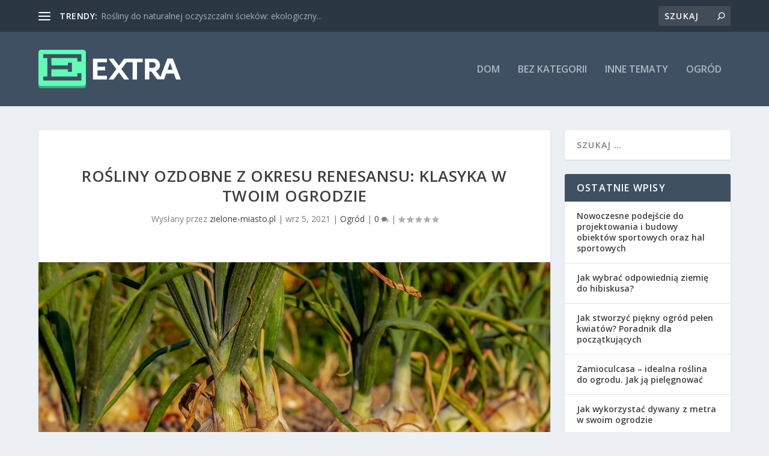

--- FILE ---
content_type: text/html; charset=UTF-8
request_url: https://zielone-miasto.pl/rosliny-ozdobne-z-okresu-renesansu-klasyka-w-twoim-ogrodzie/
body_size: 26947
content:
<!DOCTYPE html>
<!--[if IE 6]>
<html id="ie6" lang="pl-PL">
<![endif]-->
<!--[if IE 7]>
<html id="ie7" lang="pl-PL">
<![endif]-->
<!--[if IE 8]>
<html id="ie8" lang="pl-PL">
<![endif]-->
<!--[if !(IE 6) | !(IE 7) | !(IE 8)  ]><!-->
<html lang="pl-PL">
<!--<![endif]-->
<head>
	<meta charset="UTF-8" />
			
	<meta http-equiv="X-UA-Compatible" content="IE=edge">
	<link rel="pingback" href="https://zielone-miasto.pl/xmlrpc.php" />

		<!--[if lt IE 9]>
	<script src="https://zielone-miasto.pl/wp-content/themes/Extra/scripts/ext/html5.js" type="text/javascript"></script>
	<![endif]-->

	<script type="text/javascript">
		document.documentElement.className = 'js';
	</script>

	<meta name='robots' content='index, follow, max-image-preview:large, max-snippet:-1, max-video-preview:-1' />

	<!-- This site is optimized with the Yoast SEO plugin v26.8 - https://yoast.com/product/yoast-seo-wordpress/ -->
	<title>Rośliny ozdobne z okresu renesansu: klasyka w twoim ogrodzie - zielone-miasto.pl</title>
	<link rel="canonical" href="https://zielone-miasto.pl/rosliny-ozdobne-z-okresu-renesansu-klasyka-w-twoim-ogrodzie/" />
	<meta property="og:locale" content="pl_PL" />
	<meta property="og:type" content="article" />
	<meta property="og:title" content="Rośliny ozdobne z okresu renesansu: klasyka w twoim ogrodzie - zielone-miasto.pl" />
	<meta property="og:description" content="Ogrody renesansowe to prawdziwe skarbnice piękna i harmonii, które od wieków inspirują miłośników florystyki i architektury krajobrazu. W tym okresie rośliny ozdobne, takie jak róże i lilie, nie tylko zdobiły przestrzenie, ale były także symbolem miłości i elegancji. Ich starannie zaplanowane kompozycje, w których kluczową rolę odgrywała symetria, tworzyły zachwycające widoki, które mogłyby zachwycić każdego [&hellip;]" />
	<meta property="og:url" content="https://zielone-miasto.pl/rosliny-ozdobne-z-okresu-renesansu-klasyka-w-twoim-ogrodzie/" />
	<meta property="og:site_name" content="zielone-miasto.pl" />
	<meta property="article:published_time" content="2021-09-05T01:01:12+00:00" />
	<meta property="article:modified_time" content="2025-12-26T23:01:06+00:00" />
	<meta property="og:image" content="https://zielone-miasto.pl/wp-content/uploads/2023/05/cebula_1683546428.jpg" />
	<meta property="og:image:width" content="1280" />
	<meta property="og:image:height" content="853" />
	<meta property="og:image:type" content="image/jpeg" />
	<meta name="author" content="zielone-miasto.pl" />
	<meta name="twitter:card" content="summary_large_image" />
	<meta name="twitter:label1" content="Napisane przez" />
	<meta name="twitter:data1" content="zielone-miasto.pl" />
	<meta name="twitter:label2" content="Szacowany czas czytania" />
	<meta name="twitter:data2" content="7 minut" />
	<script type="application/ld+json" class="yoast-schema-graph">{"@context":"https://schema.org","@graph":[{"@type":"Article","@id":"https://zielone-miasto.pl/rosliny-ozdobne-z-okresu-renesansu-klasyka-w-twoim-ogrodzie/#article","isPartOf":{"@id":"https://zielone-miasto.pl/rosliny-ozdobne-z-okresu-renesansu-klasyka-w-twoim-ogrodzie/"},"author":{"name":"zielone-miasto.pl","@id":"https://zielone-miasto.pl/#/schema/person/733528998c58ba6510d7712b9e5d4472"},"headline":"Rośliny ozdobne z okresu renesansu: klasyka w twoim ogrodzie","datePublished":"2021-09-05T01:01:12+00:00","dateModified":"2025-12-26T23:01:06+00:00","mainEntityOfPage":{"@id":"https://zielone-miasto.pl/rosliny-ozdobne-z-okresu-renesansu-klasyka-w-twoim-ogrodzie/"},"wordCount":1500,"image":{"@id":"https://zielone-miasto.pl/rosliny-ozdobne-z-okresu-renesansu-klasyka-w-twoim-ogrodzie/#primaryimage"},"thumbnailUrl":"https://zielone-miasto.pl/wp-content/uploads/2023/05/cebula_1683546428.jpg","articleSection":["Ogród"],"inLanguage":"pl-PL"},{"@type":"WebPage","@id":"https://zielone-miasto.pl/rosliny-ozdobne-z-okresu-renesansu-klasyka-w-twoim-ogrodzie/","url":"https://zielone-miasto.pl/rosliny-ozdobne-z-okresu-renesansu-klasyka-w-twoim-ogrodzie/","name":"Rośliny ozdobne z okresu renesansu: klasyka w twoim ogrodzie - zielone-miasto.pl","isPartOf":{"@id":"https://zielone-miasto.pl/#website"},"primaryImageOfPage":{"@id":"https://zielone-miasto.pl/rosliny-ozdobne-z-okresu-renesansu-klasyka-w-twoim-ogrodzie/#primaryimage"},"image":{"@id":"https://zielone-miasto.pl/rosliny-ozdobne-z-okresu-renesansu-klasyka-w-twoim-ogrodzie/#primaryimage"},"thumbnailUrl":"https://zielone-miasto.pl/wp-content/uploads/2023/05/cebula_1683546428.jpg","datePublished":"2021-09-05T01:01:12+00:00","dateModified":"2025-12-26T23:01:06+00:00","author":{"@id":"https://zielone-miasto.pl/#/schema/person/733528998c58ba6510d7712b9e5d4472"},"breadcrumb":{"@id":"https://zielone-miasto.pl/rosliny-ozdobne-z-okresu-renesansu-klasyka-w-twoim-ogrodzie/#breadcrumb"},"inLanguage":"pl-PL","potentialAction":[{"@type":"ReadAction","target":["https://zielone-miasto.pl/rosliny-ozdobne-z-okresu-renesansu-klasyka-w-twoim-ogrodzie/"]}]},{"@type":"ImageObject","inLanguage":"pl-PL","@id":"https://zielone-miasto.pl/rosliny-ozdobne-z-okresu-renesansu-klasyka-w-twoim-ogrodzie/#primaryimage","url":"https://zielone-miasto.pl/wp-content/uploads/2023/05/cebula_1683546428.jpg","contentUrl":"https://zielone-miasto.pl/wp-content/uploads/2023/05/cebula_1683546428.jpg","width":1280,"height":853,"caption":"Couleur / Pixabay"},{"@type":"BreadcrumbList","@id":"https://zielone-miasto.pl/rosliny-ozdobne-z-okresu-renesansu-klasyka-w-twoim-ogrodzie/#breadcrumb","itemListElement":[{"@type":"ListItem","position":1,"name":"Strona główna","item":"https://zielone-miasto.pl/"},{"@type":"ListItem","position":2,"name":"Rośliny ozdobne z okresu renesansu: klasyka w twoim ogrodzie"}]},{"@type":"WebSite","@id":"https://zielone-miasto.pl/#website","url":"https://zielone-miasto.pl/","name":"zielone-miasto.pl","description":"","potentialAction":[{"@type":"SearchAction","target":{"@type":"EntryPoint","urlTemplate":"https://zielone-miasto.pl/?s={search_term_string}"},"query-input":{"@type":"PropertyValueSpecification","valueRequired":true,"valueName":"search_term_string"}}],"inLanguage":"pl-PL"},{"@type":"Person","@id":"https://zielone-miasto.pl/#/schema/person/733528998c58ba6510d7712b9e5d4472","name":"zielone-miasto.pl","image":{"@type":"ImageObject","inLanguage":"pl-PL","@id":"https://zielone-miasto.pl/#/schema/person/image/","url":"https://secure.gravatar.com/avatar/bfd83fde509db3de9c690690b87690711d492ee9717552382212a506974c8308?s=96&d=mm&r=g","contentUrl":"https://secure.gravatar.com/avatar/bfd83fde509db3de9c690690b87690711d492ee9717552382212a506974c8308?s=96&d=mm&r=g","caption":"zielone-miasto.pl"},"sameAs":["https://zielone-miasto.pl"],"url":"https://zielone-miasto.pl/author/zielone-miasto-pl/"}]}</script>
	<!-- / Yoast SEO plugin. -->


<link rel='dns-prefetch' href='//fonts.googleapis.com' />
<link rel="alternate" type="application/rss+xml" title="zielone-miasto.pl &raquo; Kanał z wpisami" href="https://zielone-miasto.pl/feed/" />
<link rel="alternate" type="application/rss+xml" title="zielone-miasto.pl &raquo; Kanał z komentarzami" href="https://zielone-miasto.pl/comments/feed/" />
<link rel="alternate" title="oEmbed (JSON)" type="application/json+oembed" href="https://zielone-miasto.pl/wp-json/oembed/1.0/embed?url=https%3A%2F%2Fzielone-miasto.pl%2Frosliny-ozdobne-z-okresu-renesansu-klasyka-w-twoim-ogrodzie%2F" />
<link rel="alternate" title="oEmbed (XML)" type="text/xml+oembed" href="https://zielone-miasto.pl/wp-json/oembed/1.0/embed?url=https%3A%2F%2Fzielone-miasto.pl%2Frosliny-ozdobne-z-okresu-renesansu-klasyka-w-twoim-ogrodzie%2F&#038;format=xml" />
<meta content="Extra Child Theme v.1.0.0" name="generator"/><style id='wp-img-auto-sizes-contain-inline-css' type='text/css'>
img:is([sizes=auto i],[sizes^="auto," i]){contain-intrinsic-size:3000px 1500px}
/*# sourceURL=wp-img-auto-sizes-contain-inline-css */
</style>

<link rel='stylesheet' id='wp-block-library-css' href='https://zielone-miasto.pl/wp-includes/css/dist/block-library/style.min.css?ver=6.9' type='text/css' media='all' />
<style id='wp-block-archives-inline-css' type='text/css'>
.wp-block-archives{box-sizing:border-box}.wp-block-archives-dropdown label{display:block}
/*# sourceURL=https://zielone-miasto.pl/wp-includes/blocks/archives/style.min.css */
</style>
<style id='wp-block-categories-inline-css' type='text/css'>
.wp-block-categories{box-sizing:border-box}.wp-block-categories.alignleft{margin-right:2em}.wp-block-categories.alignright{margin-left:2em}.wp-block-categories.wp-block-categories-dropdown.aligncenter{text-align:center}.wp-block-categories .wp-block-categories__label{display:block;width:100%}
/*# sourceURL=https://zielone-miasto.pl/wp-includes/blocks/categories/style.min.css */
</style>
<style id='wp-block-heading-inline-css' type='text/css'>
h1:where(.wp-block-heading).has-background,h2:where(.wp-block-heading).has-background,h3:where(.wp-block-heading).has-background,h4:where(.wp-block-heading).has-background,h5:where(.wp-block-heading).has-background,h6:where(.wp-block-heading).has-background{padding:1.25em 2.375em}h1.has-text-align-left[style*=writing-mode]:where([style*=vertical-lr]),h1.has-text-align-right[style*=writing-mode]:where([style*=vertical-rl]),h2.has-text-align-left[style*=writing-mode]:where([style*=vertical-lr]),h2.has-text-align-right[style*=writing-mode]:where([style*=vertical-rl]),h3.has-text-align-left[style*=writing-mode]:where([style*=vertical-lr]),h3.has-text-align-right[style*=writing-mode]:where([style*=vertical-rl]),h4.has-text-align-left[style*=writing-mode]:where([style*=vertical-lr]),h4.has-text-align-right[style*=writing-mode]:where([style*=vertical-rl]),h5.has-text-align-left[style*=writing-mode]:where([style*=vertical-lr]),h5.has-text-align-right[style*=writing-mode]:where([style*=vertical-rl]),h6.has-text-align-left[style*=writing-mode]:where([style*=vertical-lr]),h6.has-text-align-right[style*=writing-mode]:where([style*=vertical-rl]){rotate:180deg}
/*# sourceURL=https://zielone-miasto.pl/wp-includes/blocks/heading/style.min.css */
</style>
<style id='wp-block-latest-comments-inline-css' type='text/css'>
ol.wp-block-latest-comments{box-sizing:border-box;margin-left:0}:where(.wp-block-latest-comments:not([style*=line-height] .wp-block-latest-comments__comment)){line-height:1.1}:where(.wp-block-latest-comments:not([style*=line-height] .wp-block-latest-comments__comment-excerpt p)){line-height:1.8}.has-dates :where(.wp-block-latest-comments:not([style*=line-height])),.has-excerpts :where(.wp-block-latest-comments:not([style*=line-height])){line-height:1.5}.wp-block-latest-comments .wp-block-latest-comments{padding-left:0}.wp-block-latest-comments__comment{list-style:none;margin-bottom:1em}.has-avatars .wp-block-latest-comments__comment{list-style:none;min-height:2.25em}.has-avatars .wp-block-latest-comments__comment .wp-block-latest-comments__comment-excerpt,.has-avatars .wp-block-latest-comments__comment .wp-block-latest-comments__comment-meta{margin-left:3.25em}.wp-block-latest-comments__comment-excerpt p{font-size:.875em;margin:.36em 0 1.4em}.wp-block-latest-comments__comment-date{display:block;font-size:.75em}.wp-block-latest-comments .avatar,.wp-block-latest-comments__comment-avatar{border-radius:1.5em;display:block;float:left;height:2.5em;margin-right:.75em;width:2.5em}.wp-block-latest-comments[class*=-font-size] a,.wp-block-latest-comments[style*=font-size] a{font-size:inherit}
/*# sourceURL=https://zielone-miasto.pl/wp-includes/blocks/latest-comments/style.min.css */
</style>
<style id='wp-block-latest-posts-inline-css' type='text/css'>
.wp-block-latest-posts{box-sizing:border-box}.wp-block-latest-posts.alignleft{margin-right:2em}.wp-block-latest-posts.alignright{margin-left:2em}.wp-block-latest-posts.wp-block-latest-posts__list{list-style:none}.wp-block-latest-posts.wp-block-latest-posts__list li{clear:both;overflow-wrap:break-word}.wp-block-latest-posts.is-grid{display:flex;flex-wrap:wrap}.wp-block-latest-posts.is-grid li{margin:0 1.25em 1.25em 0;width:100%}@media (min-width:600px){.wp-block-latest-posts.columns-2 li{width:calc(50% - .625em)}.wp-block-latest-posts.columns-2 li:nth-child(2n){margin-right:0}.wp-block-latest-posts.columns-3 li{width:calc(33.33333% - .83333em)}.wp-block-latest-posts.columns-3 li:nth-child(3n){margin-right:0}.wp-block-latest-posts.columns-4 li{width:calc(25% - .9375em)}.wp-block-latest-posts.columns-4 li:nth-child(4n){margin-right:0}.wp-block-latest-posts.columns-5 li{width:calc(20% - 1em)}.wp-block-latest-posts.columns-5 li:nth-child(5n){margin-right:0}.wp-block-latest-posts.columns-6 li{width:calc(16.66667% - 1.04167em)}.wp-block-latest-posts.columns-6 li:nth-child(6n){margin-right:0}}:root :where(.wp-block-latest-posts.is-grid){padding:0}:root :where(.wp-block-latest-posts.wp-block-latest-posts__list){padding-left:0}.wp-block-latest-posts__post-author,.wp-block-latest-posts__post-date{display:block;font-size:.8125em}.wp-block-latest-posts__post-excerpt,.wp-block-latest-posts__post-full-content{margin-bottom:1em;margin-top:.5em}.wp-block-latest-posts__featured-image a{display:inline-block}.wp-block-latest-posts__featured-image img{height:auto;max-width:100%;width:auto}.wp-block-latest-posts__featured-image.alignleft{float:left;margin-right:1em}.wp-block-latest-posts__featured-image.alignright{float:right;margin-left:1em}.wp-block-latest-posts__featured-image.aligncenter{margin-bottom:1em;text-align:center}
/*# sourceURL=https://zielone-miasto.pl/wp-includes/blocks/latest-posts/style.min.css */
</style>
<style id='wp-block-search-inline-css' type='text/css'>
.wp-block-search__button{margin-left:10px;word-break:normal}.wp-block-search__button.has-icon{line-height:0}.wp-block-search__button svg{height:1.25em;min-height:24px;min-width:24px;width:1.25em;fill:currentColor;vertical-align:text-bottom}:where(.wp-block-search__button){border:1px solid #ccc;padding:6px 10px}.wp-block-search__inside-wrapper{display:flex;flex:auto;flex-wrap:nowrap;max-width:100%}.wp-block-search__label{width:100%}.wp-block-search.wp-block-search__button-only .wp-block-search__button{box-sizing:border-box;display:flex;flex-shrink:0;justify-content:center;margin-left:0;max-width:100%}.wp-block-search.wp-block-search__button-only .wp-block-search__inside-wrapper{min-width:0!important;transition-property:width}.wp-block-search.wp-block-search__button-only .wp-block-search__input{flex-basis:100%;transition-duration:.3s}.wp-block-search.wp-block-search__button-only.wp-block-search__searchfield-hidden,.wp-block-search.wp-block-search__button-only.wp-block-search__searchfield-hidden .wp-block-search__inside-wrapper{overflow:hidden}.wp-block-search.wp-block-search__button-only.wp-block-search__searchfield-hidden .wp-block-search__input{border-left-width:0!important;border-right-width:0!important;flex-basis:0;flex-grow:0;margin:0;min-width:0!important;padding-left:0!important;padding-right:0!important;width:0!important}:where(.wp-block-search__input){appearance:none;border:1px solid #949494;flex-grow:1;font-family:inherit;font-size:inherit;font-style:inherit;font-weight:inherit;letter-spacing:inherit;line-height:inherit;margin-left:0;margin-right:0;min-width:3rem;padding:8px;text-decoration:unset!important;text-transform:inherit}:where(.wp-block-search__button-inside .wp-block-search__inside-wrapper){background-color:#fff;border:1px solid #949494;box-sizing:border-box;padding:4px}:where(.wp-block-search__button-inside .wp-block-search__inside-wrapper) .wp-block-search__input{border:none;border-radius:0;padding:0 4px}:where(.wp-block-search__button-inside .wp-block-search__inside-wrapper) .wp-block-search__input:focus{outline:none}:where(.wp-block-search__button-inside .wp-block-search__inside-wrapper) :where(.wp-block-search__button){padding:4px 8px}.wp-block-search.aligncenter .wp-block-search__inside-wrapper{margin:auto}.wp-block[data-align=right] .wp-block-search.wp-block-search__button-only .wp-block-search__inside-wrapper{float:right}
/*# sourceURL=https://zielone-miasto.pl/wp-includes/blocks/search/style.min.css */
</style>
<style id='wp-block-search-theme-inline-css' type='text/css'>
.wp-block-search .wp-block-search__label{font-weight:700}.wp-block-search__button{border:1px solid #ccc;padding:.375em .625em}
/*# sourceURL=https://zielone-miasto.pl/wp-includes/blocks/search/theme.min.css */
</style>
<style id='wp-block-group-inline-css' type='text/css'>
.wp-block-group{box-sizing:border-box}:where(.wp-block-group.wp-block-group-is-layout-constrained){position:relative}
/*# sourceURL=https://zielone-miasto.pl/wp-includes/blocks/group/style.min.css */
</style>
<style id='wp-block-group-theme-inline-css' type='text/css'>
:where(.wp-block-group.has-background){padding:1.25em 2.375em}
/*# sourceURL=https://zielone-miasto.pl/wp-includes/blocks/group/theme.min.css */
</style>
<style id='global-styles-inline-css' type='text/css'>
:root{--wp--preset--aspect-ratio--square: 1;--wp--preset--aspect-ratio--4-3: 4/3;--wp--preset--aspect-ratio--3-4: 3/4;--wp--preset--aspect-ratio--3-2: 3/2;--wp--preset--aspect-ratio--2-3: 2/3;--wp--preset--aspect-ratio--16-9: 16/9;--wp--preset--aspect-ratio--9-16: 9/16;--wp--preset--color--black: #000000;--wp--preset--color--cyan-bluish-gray: #abb8c3;--wp--preset--color--white: #ffffff;--wp--preset--color--pale-pink: #f78da7;--wp--preset--color--vivid-red: #cf2e2e;--wp--preset--color--luminous-vivid-orange: #ff6900;--wp--preset--color--luminous-vivid-amber: #fcb900;--wp--preset--color--light-green-cyan: #7bdcb5;--wp--preset--color--vivid-green-cyan: #00d084;--wp--preset--color--pale-cyan-blue: #8ed1fc;--wp--preset--color--vivid-cyan-blue: #0693e3;--wp--preset--color--vivid-purple: #9b51e0;--wp--preset--gradient--vivid-cyan-blue-to-vivid-purple: linear-gradient(135deg,rgb(6,147,227) 0%,rgb(155,81,224) 100%);--wp--preset--gradient--light-green-cyan-to-vivid-green-cyan: linear-gradient(135deg,rgb(122,220,180) 0%,rgb(0,208,130) 100%);--wp--preset--gradient--luminous-vivid-amber-to-luminous-vivid-orange: linear-gradient(135deg,rgb(252,185,0) 0%,rgb(255,105,0) 100%);--wp--preset--gradient--luminous-vivid-orange-to-vivid-red: linear-gradient(135deg,rgb(255,105,0) 0%,rgb(207,46,46) 100%);--wp--preset--gradient--very-light-gray-to-cyan-bluish-gray: linear-gradient(135deg,rgb(238,238,238) 0%,rgb(169,184,195) 100%);--wp--preset--gradient--cool-to-warm-spectrum: linear-gradient(135deg,rgb(74,234,220) 0%,rgb(151,120,209) 20%,rgb(207,42,186) 40%,rgb(238,44,130) 60%,rgb(251,105,98) 80%,rgb(254,248,76) 100%);--wp--preset--gradient--blush-light-purple: linear-gradient(135deg,rgb(255,206,236) 0%,rgb(152,150,240) 100%);--wp--preset--gradient--blush-bordeaux: linear-gradient(135deg,rgb(254,205,165) 0%,rgb(254,45,45) 50%,rgb(107,0,62) 100%);--wp--preset--gradient--luminous-dusk: linear-gradient(135deg,rgb(255,203,112) 0%,rgb(199,81,192) 50%,rgb(65,88,208) 100%);--wp--preset--gradient--pale-ocean: linear-gradient(135deg,rgb(255,245,203) 0%,rgb(182,227,212) 50%,rgb(51,167,181) 100%);--wp--preset--gradient--electric-grass: linear-gradient(135deg,rgb(202,248,128) 0%,rgb(113,206,126) 100%);--wp--preset--gradient--midnight: linear-gradient(135deg,rgb(2,3,129) 0%,rgb(40,116,252) 100%);--wp--preset--font-size--small: 13px;--wp--preset--font-size--medium: 20px;--wp--preset--font-size--large: 36px;--wp--preset--font-size--x-large: 42px;--wp--preset--spacing--20: 0.44rem;--wp--preset--spacing--30: 0.67rem;--wp--preset--spacing--40: 1rem;--wp--preset--spacing--50: 1.5rem;--wp--preset--spacing--60: 2.25rem;--wp--preset--spacing--70: 3.38rem;--wp--preset--spacing--80: 5.06rem;--wp--preset--shadow--natural: 6px 6px 9px rgba(0, 0, 0, 0.2);--wp--preset--shadow--deep: 12px 12px 50px rgba(0, 0, 0, 0.4);--wp--preset--shadow--sharp: 6px 6px 0px rgba(0, 0, 0, 0.2);--wp--preset--shadow--outlined: 6px 6px 0px -3px rgb(255, 255, 255), 6px 6px rgb(0, 0, 0);--wp--preset--shadow--crisp: 6px 6px 0px rgb(0, 0, 0);}:root { --wp--style--global--content-size: 856px;--wp--style--global--wide-size: 1280px; }:where(body) { margin: 0; }.wp-site-blocks > .alignleft { float: left; margin-right: 2em; }.wp-site-blocks > .alignright { float: right; margin-left: 2em; }.wp-site-blocks > .aligncenter { justify-content: center; margin-left: auto; margin-right: auto; }:where(.is-layout-flex){gap: 0.5em;}:where(.is-layout-grid){gap: 0.5em;}.is-layout-flow > .alignleft{float: left;margin-inline-start: 0;margin-inline-end: 2em;}.is-layout-flow > .alignright{float: right;margin-inline-start: 2em;margin-inline-end: 0;}.is-layout-flow > .aligncenter{margin-left: auto !important;margin-right: auto !important;}.is-layout-constrained > .alignleft{float: left;margin-inline-start: 0;margin-inline-end: 2em;}.is-layout-constrained > .alignright{float: right;margin-inline-start: 2em;margin-inline-end: 0;}.is-layout-constrained > .aligncenter{margin-left: auto !important;margin-right: auto !important;}.is-layout-constrained > :where(:not(.alignleft):not(.alignright):not(.alignfull)){max-width: var(--wp--style--global--content-size);margin-left: auto !important;margin-right: auto !important;}.is-layout-constrained > .alignwide{max-width: var(--wp--style--global--wide-size);}body .is-layout-flex{display: flex;}.is-layout-flex{flex-wrap: wrap;align-items: center;}.is-layout-flex > :is(*, div){margin: 0;}body .is-layout-grid{display: grid;}.is-layout-grid > :is(*, div){margin: 0;}body{padding-top: 0px;padding-right: 0px;padding-bottom: 0px;padding-left: 0px;}a:where(:not(.wp-element-button)){text-decoration: underline;}:root :where(.wp-element-button, .wp-block-button__link){background-color: #32373c;border-width: 0;color: #fff;font-family: inherit;font-size: inherit;font-style: inherit;font-weight: inherit;letter-spacing: inherit;line-height: inherit;padding-top: calc(0.667em + 2px);padding-right: calc(1.333em + 2px);padding-bottom: calc(0.667em + 2px);padding-left: calc(1.333em + 2px);text-decoration: none;text-transform: inherit;}.has-black-color{color: var(--wp--preset--color--black) !important;}.has-cyan-bluish-gray-color{color: var(--wp--preset--color--cyan-bluish-gray) !important;}.has-white-color{color: var(--wp--preset--color--white) !important;}.has-pale-pink-color{color: var(--wp--preset--color--pale-pink) !important;}.has-vivid-red-color{color: var(--wp--preset--color--vivid-red) !important;}.has-luminous-vivid-orange-color{color: var(--wp--preset--color--luminous-vivid-orange) !important;}.has-luminous-vivid-amber-color{color: var(--wp--preset--color--luminous-vivid-amber) !important;}.has-light-green-cyan-color{color: var(--wp--preset--color--light-green-cyan) !important;}.has-vivid-green-cyan-color{color: var(--wp--preset--color--vivid-green-cyan) !important;}.has-pale-cyan-blue-color{color: var(--wp--preset--color--pale-cyan-blue) !important;}.has-vivid-cyan-blue-color{color: var(--wp--preset--color--vivid-cyan-blue) !important;}.has-vivid-purple-color{color: var(--wp--preset--color--vivid-purple) !important;}.has-black-background-color{background-color: var(--wp--preset--color--black) !important;}.has-cyan-bluish-gray-background-color{background-color: var(--wp--preset--color--cyan-bluish-gray) !important;}.has-white-background-color{background-color: var(--wp--preset--color--white) !important;}.has-pale-pink-background-color{background-color: var(--wp--preset--color--pale-pink) !important;}.has-vivid-red-background-color{background-color: var(--wp--preset--color--vivid-red) !important;}.has-luminous-vivid-orange-background-color{background-color: var(--wp--preset--color--luminous-vivid-orange) !important;}.has-luminous-vivid-amber-background-color{background-color: var(--wp--preset--color--luminous-vivid-amber) !important;}.has-light-green-cyan-background-color{background-color: var(--wp--preset--color--light-green-cyan) !important;}.has-vivid-green-cyan-background-color{background-color: var(--wp--preset--color--vivid-green-cyan) !important;}.has-pale-cyan-blue-background-color{background-color: var(--wp--preset--color--pale-cyan-blue) !important;}.has-vivid-cyan-blue-background-color{background-color: var(--wp--preset--color--vivid-cyan-blue) !important;}.has-vivid-purple-background-color{background-color: var(--wp--preset--color--vivid-purple) !important;}.has-black-border-color{border-color: var(--wp--preset--color--black) !important;}.has-cyan-bluish-gray-border-color{border-color: var(--wp--preset--color--cyan-bluish-gray) !important;}.has-white-border-color{border-color: var(--wp--preset--color--white) !important;}.has-pale-pink-border-color{border-color: var(--wp--preset--color--pale-pink) !important;}.has-vivid-red-border-color{border-color: var(--wp--preset--color--vivid-red) !important;}.has-luminous-vivid-orange-border-color{border-color: var(--wp--preset--color--luminous-vivid-orange) !important;}.has-luminous-vivid-amber-border-color{border-color: var(--wp--preset--color--luminous-vivid-amber) !important;}.has-light-green-cyan-border-color{border-color: var(--wp--preset--color--light-green-cyan) !important;}.has-vivid-green-cyan-border-color{border-color: var(--wp--preset--color--vivid-green-cyan) !important;}.has-pale-cyan-blue-border-color{border-color: var(--wp--preset--color--pale-cyan-blue) !important;}.has-vivid-cyan-blue-border-color{border-color: var(--wp--preset--color--vivid-cyan-blue) !important;}.has-vivid-purple-border-color{border-color: var(--wp--preset--color--vivid-purple) !important;}.has-vivid-cyan-blue-to-vivid-purple-gradient-background{background: var(--wp--preset--gradient--vivid-cyan-blue-to-vivid-purple) !important;}.has-light-green-cyan-to-vivid-green-cyan-gradient-background{background: var(--wp--preset--gradient--light-green-cyan-to-vivid-green-cyan) !important;}.has-luminous-vivid-amber-to-luminous-vivid-orange-gradient-background{background: var(--wp--preset--gradient--luminous-vivid-amber-to-luminous-vivid-orange) !important;}.has-luminous-vivid-orange-to-vivid-red-gradient-background{background: var(--wp--preset--gradient--luminous-vivid-orange-to-vivid-red) !important;}.has-very-light-gray-to-cyan-bluish-gray-gradient-background{background: var(--wp--preset--gradient--very-light-gray-to-cyan-bluish-gray) !important;}.has-cool-to-warm-spectrum-gradient-background{background: var(--wp--preset--gradient--cool-to-warm-spectrum) !important;}.has-blush-light-purple-gradient-background{background: var(--wp--preset--gradient--blush-light-purple) !important;}.has-blush-bordeaux-gradient-background{background: var(--wp--preset--gradient--blush-bordeaux) !important;}.has-luminous-dusk-gradient-background{background: var(--wp--preset--gradient--luminous-dusk) !important;}.has-pale-ocean-gradient-background{background: var(--wp--preset--gradient--pale-ocean) !important;}.has-electric-grass-gradient-background{background: var(--wp--preset--gradient--electric-grass) !important;}.has-midnight-gradient-background{background: var(--wp--preset--gradient--midnight) !important;}.has-small-font-size{font-size: var(--wp--preset--font-size--small) !important;}.has-medium-font-size{font-size: var(--wp--preset--font-size--medium) !important;}.has-large-font-size{font-size: var(--wp--preset--font-size--large) !important;}.has-x-large-font-size{font-size: var(--wp--preset--font-size--x-large) !important;}
/*# sourceURL=global-styles-inline-css */
</style>

<link rel='stylesheet' id='extra-fonts-css' href='https://fonts.googleapis.com/css?family=Open+Sans:300italic,400italic,600italic,700italic,800italic,400,300,600,700,800&#038;subset=latin,latin-ext' type='text/css' media='all' />
<link rel='stylesheet' id='extra-style-parent-css' href='https://zielone-miasto.pl/wp-content/themes/Extra/style.min.css?ver=4.20.4' type='text/css' media='all' />
<style id='extra-dynamic-critical-inline-css' type='text/css'>
@font-face{font-family:ETmodules;font-display:block;src:url(//zielone-miasto.pl/wp-content/themes/Extra/core/admin/fonts/modules/all/modules.eot);src:url(//zielone-miasto.pl/wp-content/themes/Extra/core/admin/fonts/modules/all/modules.eot?#iefix) format("embedded-opentype"),url(//zielone-miasto.pl/wp-content/themes/Extra/core/admin/fonts/modules/all/modules.woff) format("woff"),url(//zielone-miasto.pl/wp-content/themes/Extra/core/admin/fonts/modules/all/modules.ttf) format("truetype"),url(//zielone-miasto.pl/wp-content/themes/Extra/core/admin/fonts/modules/all/modules.svg#ETmodules) format("svg");font-weight:400;font-style:normal}
.et_audio_content,.et_link_content,.et_quote_content{background-color:#2ea3f2}.et_pb_post .et-pb-controllers a{margin-bottom:10px}.format-gallery .et-pb-controllers{bottom:0}.et_pb_blog_grid .et_audio_content{margin-bottom:19px}.et_pb_row .et_pb_blog_grid .et_pb_post .et_pb_slide{min-height:180px}.et_audio_content .wp-block-audio{margin:0;padding:0}.et_audio_content h2{line-height:44px}.et_pb_column_1_2 .et_audio_content h2,.et_pb_column_1_3 .et_audio_content h2,.et_pb_column_1_4 .et_audio_content h2,.et_pb_column_1_5 .et_audio_content h2,.et_pb_column_1_6 .et_audio_content h2,.et_pb_column_2_5 .et_audio_content h2,.et_pb_column_3_5 .et_audio_content h2,.et_pb_column_3_8 .et_audio_content h2{margin-bottom:9px;margin-top:0}.et_pb_column_1_2 .et_audio_content,.et_pb_column_3_5 .et_audio_content{padding:35px 40px}.et_pb_column_1_2 .et_audio_content h2,.et_pb_column_3_5 .et_audio_content h2{line-height:32px}.et_pb_column_1_3 .et_audio_content,.et_pb_column_1_4 .et_audio_content,.et_pb_column_1_5 .et_audio_content,.et_pb_column_1_6 .et_audio_content,.et_pb_column_2_5 .et_audio_content,.et_pb_column_3_8 .et_audio_content{padding:35px 20px}.et_pb_column_1_3 .et_audio_content h2,.et_pb_column_1_4 .et_audio_content h2,.et_pb_column_1_5 .et_audio_content h2,.et_pb_column_1_6 .et_audio_content h2,.et_pb_column_2_5 .et_audio_content h2,.et_pb_column_3_8 .et_audio_content h2{font-size:18px;line-height:26px}article.et_pb_has_overlay .et_pb_blog_image_container{position:relative}.et_pb_post>.et_main_video_container{position:relative;margin-bottom:30px}.et_pb_post .et_pb_video_overlay .et_pb_video_play{color:#fff}.et_pb_post .et_pb_video_overlay_hover:hover{background:rgba(0,0,0,.6)}.et_audio_content,.et_link_content,.et_quote_content{text-align:center;word-wrap:break-word;position:relative;padding:50px 60px}.et_audio_content h2,.et_link_content a.et_link_main_url,.et_link_content h2,.et_quote_content blockquote cite,.et_quote_content blockquote p{color:#fff!important}.et_quote_main_link{position:absolute;text-indent:-9999px;width:100%;height:100%;display:block;top:0;left:0}.et_quote_content blockquote{padding:0;margin:0;border:none}.et_audio_content h2,.et_link_content h2,.et_quote_content blockquote p{margin-top:0}.et_audio_content h2{margin-bottom:20px}.et_audio_content h2,.et_link_content h2,.et_quote_content blockquote p{line-height:44px}.et_link_content a.et_link_main_url,.et_quote_content blockquote cite{font-size:18px;font-weight:200}.et_quote_content blockquote cite{font-style:normal}.et_pb_column_2_3 .et_quote_content{padding:50px 42px 45px}.et_pb_column_2_3 .et_audio_content,.et_pb_column_2_3 .et_link_content{padding:40px 40px 45px}.et_pb_column_1_2 .et_audio_content,.et_pb_column_1_2 .et_link_content,.et_pb_column_1_2 .et_quote_content,.et_pb_column_3_5 .et_audio_content,.et_pb_column_3_5 .et_link_content,.et_pb_column_3_5 .et_quote_content{padding:35px 40px}.et_pb_column_1_2 .et_quote_content blockquote p,.et_pb_column_3_5 .et_quote_content blockquote p{font-size:26px;line-height:32px}.et_pb_column_1_2 .et_audio_content h2,.et_pb_column_1_2 .et_link_content h2,.et_pb_column_3_5 .et_audio_content h2,.et_pb_column_3_5 .et_link_content h2{line-height:32px}.et_pb_column_1_2 .et_link_content a.et_link_main_url,.et_pb_column_1_2 .et_quote_content blockquote cite,.et_pb_column_3_5 .et_link_content a.et_link_main_url,.et_pb_column_3_5 .et_quote_content blockquote cite{font-size:14px}.et_pb_column_1_3 .et_quote_content,.et_pb_column_1_4 .et_quote_content,.et_pb_column_1_5 .et_quote_content,.et_pb_column_1_6 .et_quote_content,.et_pb_column_2_5 .et_quote_content,.et_pb_column_3_8 .et_quote_content{padding:35px 30px 32px}.et_pb_column_1_3 .et_audio_content,.et_pb_column_1_3 .et_link_content,.et_pb_column_1_4 .et_audio_content,.et_pb_column_1_4 .et_link_content,.et_pb_column_1_5 .et_audio_content,.et_pb_column_1_5 .et_link_content,.et_pb_column_1_6 .et_audio_content,.et_pb_column_1_6 .et_link_content,.et_pb_column_2_5 .et_audio_content,.et_pb_column_2_5 .et_link_content,.et_pb_column_3_8 .et_audio_content,.et_pb_column_3_8 .et_link_content{padding:35px 20px}.et_pb_column_1_3 .et_audio_content h2,.et_pb_column_1_3 .et_link_content h2,.et_pb_column_1_3 .et_quote_content blockquote p,.et_pb_column_1_4 .et_audio_content h2,.et_pb_column_1_4 .et_link_content h2,.et_pb_column_1_4 .et_quote_content blockquote p,.et_pb_column_1_5 .et_audio_content h2,.et_pb_column_1_5 .et_link_content h2,.et_pb_column_1_5 .et_quote_content blockquote p,.et_pb_column_1_6 .et_audio_content h2,.et_pb_column_1_6 .et_link_content h2,.et_pb_column_1_6 .et_quote_content blockquote p,.et_pb_column_2_5 .et_audio_content h2,.et_pb_column_2_5 .et_link_content h2,.et_pb_column_2_5 .et_quote_content blockquote p,.et_pb_column_3_8 .et_audio_content h2,.et_pb_column_3_8 .et_link_content h2,.et_pb_column_3_8 .et_quote_content blockquote p{font-size:18px;line-height:26px}.et_pb_column_1_3 .et_link_content a.et_link_main_url,.et_pb_column_1_3 .et_quote_content blockquote cite,.et_pb_column_1_4 .et_link_content a.et_link_main_url,.et_pb_column_1_4 .et_quote_content blockquote cite,.et_pb_column_1_5 .et_link_content a.et_link_main_url,.et_pb_column_1_5 .et_quote_content blockquote cite,.et_pb_column_1_6 .et_link_content a.et_link_main_url,.et_pb_column_1_6 .et_quote_content blockquote cite,.et_pb_column_2_5 .et_link_content a.et_link_main_url,.et_pb_column_2_5 .et_quote_content blockquote cite,.et_pb_column_3_8 .et_link_content a.et_link_main_url,.et_pb_column_3_8 .et_quote_content blockquote cite{font-size:14px}.et_pb_post .et_pb_gallery_post_type .et_pb_slide{min-height:500px;background-size:cover!important;background-position:top}.format-gallery .et_pb_slider.gallery-not-found .et_pb_slide{box-shadow:inset 0 0 10px rgba(0,0,0,.1)}.format-gallery .et_pb_slider:hover .et-pb-arrow-prev{left:0}.format-gallery .et_pb_slider:hover .et-pb-arrow-next{right:0}.et_pb_post>.et_pb_slider{margin-bottom:30px}.et_pb_column_3_4 .et_pb_post .et_pb_slide{min-height:442px}.et_pb_column_2_3 .et_pb_post .et_pb_slide{min-height:390px}.et_pb_column_1_2 .et_pb_post .et_pb_slide,.et_pb_column_3_5 .et_pb_post .et_pb_slide{min-height:284px}.et_pb_column_1_3 .et_pb_post .et_pb_slide,.et_pb_column_2_5 .et_pb_post .et_pb_slide,.et_pb_column_3_8 .et_pb_post .et_pb_slide{min-height:180px}.et_pb_column_1_4 .et_pb_post .et_pb_slide,.et_pb_column_1_5 .et_pb_post .et_pb_slide,.et_pb_column_1_6 .et_pb_post .et_pb_slide{min-height:125px}.et_pb_portfolio.et_pb_section_parallax .pagination,.et_pb_portfolio.et_pb_section_video .pagination,.et_pb_portfolio_grid.et_pb_section_parallax .pagination,.et_pb_portfolio_grid.et_pb_section_video .pagination{position:relative}.et_pb_bg_layout_light .et_pb_post .post-meta,.et_pb_bg_layout_light .et_pb_post .post-meta a,.et_pb_bg_layout_light .et_pb_post p{color:#666}.et_pb_bg_layout_dark .et_pb_post .post-meta,.et_pb_bg_layout_dark .et_pb_post .post-meta a,.et_pb_bg_layout_dark .et_pb_post p{color:inherit}.et_pb_text_color_dark .et_audio_content h2,.et_pb_text_color_dark .et_link_content a.et_link_main_url,.et_pb_text_color_dark .et_link_content h2,.et_pb_text_color_dark .et_quote_content blockquote cite,.et_pb_text_color_dark .et_quote_content blockquote p{color:#666!important}.et_pb_text_color_dark.et_audio_content h2,.et_pb_text_color_dark.et_link_content a.et_link_main_url,.et_pb_text_color_dark.et_link_content h2,.et_pb_text_color_dark.et_quote_content blockquote cite,.et_pb_text_color_dark.et_quote_content blockquote p{color:#bbb!important}.et_pb_text_color_dark.et_audio_content,.et_pb_text_color_dark.et_link_content,.et_pb_text_color_dark.et_quote_content{background-color:#e8e8e8}@media (min-width:981px) and (max-width:1100px){.et_quote_content{padding:50px 70px 45px}.et_pb_column_2_3 .et_quote_content{padding:50px 50px 45px}.et_pb_column_1_2 .et_quote_content,.et_pb_column_3_5 .et_quote_content{padding:35px 47px 30px}.et_pb_column_1_3 .et_quote_content,.et_pb_column_1_4 .et_quote_content,.et_pb_column_1_5 .et_quote_content,.et_pb_column_1_6 .et_quote_content,.et_pb_column_2_5 .et_quote_content,.et_pb_column_3_8 .et_quote_content{padding:35px 25px 32px}.et_pb_column_4_4 .et_pb_post .et_pb_slide{min-height:534px}.et_pb_column_3_4 .et_pb_post .et_pb_slide{min-height:392px}.et_pb_column_2_3 .et_pb_post .et_pb_slide{min-height:345px}.et_pb_column_1_2 .et_pb_post .et_pb_slide,.et_pb_column_3_5 .et_pb_post .et_pb_slide{min-height:250px}.et_pb_column_1_3 .et_pb_post .et_pb_slide,.et_pb_column_2_5 .et_pb_post .et_pb_slide,.et_pb_column_3_8 .et_pb_post .et_pb_slide{min-height:155px}.et_pb_column_1_4 .et_pb_post .et_pb_slide,.et_pb_column_1_5 .et_pb_post .et_pb_slide,.et_pb_column_1_6 .et_pb_post .et_pb_slide{min-height:108px}}@media (max-width:980px){.et_pb_bg_layout_dark_tablet .et_audio_content h2{color:#fff!important}.et_pb_text_color_dark_tablet.et_audio_content h2{color:#bbb!important}.et_pb_text_color_dark_tablet.et_audio_content{background-color:#e8e8e8}.et_pb_bg_layout_dark_tablet .et_audio_content h2,.et_pb_bg_layout_dark_tablet .et_link_content a.et_link_main_url,.et_pb_bg_layout_dark_tablet .et_link_content h2,.et_pb_bg_layout_dark_tablet .et_quote_content blockquote cite,.et_pb_bg_layout_dark_tablet .et_quote_content blockquote p{color:#fff!important}.et_pb_text_color_dark_tablet .et_audio_content h2,.et_pb_text_color_dark_tablet .et_link_content a.et_link_main_url,.et_pb_text_color_dark_tablet .et_link_content h2,.et_pb_text_color_dark_tablet .et_quote_content blockquote cite,.et_pb_text_color_dark_tablet .et_quote_content blockquote p{color:#666!important}.et_pb_text_color_dark_tablet.et_audio_content h2,.et_pb_text_color_dark_tablet.et_link_content a.et_link_main_url,.et_pb_text_color_dark_tablet.et_link_content h2,.et_pb_text_color_dark_tablet.et_quote_content blockquote cite,.et_pb_text_color_dark_tablet.et_quote_content blockquote p{color:#bbb!important}.et_pb_text_color_dark_tablet.et_audio_content,.et_pb_text_color_dark_tablet.et_link_content,.et_pb_text_color_dark_tablet.et_quote_content{background-color:#e8e8e8}}@media (min-width:768px) and (max-width:980px){.et_audio_content h2{font-size:26px!important;line-height:44px!important;margin-bottom:24px!important}.et_pb_post>.et_pb_gallery_post_type>.et_pb_slides>.et_pb_slide{min-height:384px!important}.et_quote_content{padding:50px 43px 45px!important}.et_quote_content blockquote p{font-size:26px!important;line-height:44px!important}.et_quote_content blockquote cite{font-size:18px!important}.et_link_content{padding:40px 40px 45px}.et_link_content h2{font-size:26px!important;line-height:44px!important}.et_link_content a.et_link_main_url{font-size:18px!important}}@media (max-width:767px){.et_audio_content h2,.et_link_content h2,.et_quote_content,.et_quote_content blockquote p{font-size:20px!important;line-height:26px!important}.et_audio_content,.et_link_content{padding:35px 20px!important}.et_audio_content h2{margin-bottom:9px!important}.et_pb_bg_layout_dark_phone .et_audio_content h2{color:#fff!important}.et_pb_text_color_dark_phone.et_audio_content{background-color:#e8e8e8}.et_link_content a.et_link_main_url,.et_quote_content blockquote cite{font-size:14px!important}.format-gallery .et-pb-controllers{height:auto}.et_pb_post>.et_pb_gallery_post_type>.et_pb_slides>.et_pb_slide{min-height:222px!important}.et_pb_bg_layout_dark_phone .et_audio_content h2,.et_pb_bg_layout_dark_phone .et_link_content a.et_link_main_url,.et_pb_bg_layout_dark_phone .et_link_content h2,.et_pb_bg_layout_dark_phone .et_quote_content blockquote cite,.et_pb_bg_layout_dark_phone .et_quote_content blockquote p{color:#fff!important}.et_pb_text_color_dark_phone .et_audio_content h2,.et_pb_text_color_dark_phone .et_link_content a.et_link_main_url,.et_pb_text_color_dark_phone .et_link_content h2,.et_pb_text_color_dark_phone .et_quote_content blockquote cite,.et_pb_text_color_dark_phone .et_quote_content blockquote p{color:#666!important}.et_pb_text_color_dark_phone.et_audio_content h2,.et_pb_text_color_dark_phone.et_link_content a.et_link_main_url,.et_pb_text_color_dark_phone.et_link_content h2,.et_pb_text_color_dark_phone.et_quote_content blockquote cite,.et_pb_text_color_dark_phone.et_quote_content blockquote p{color:#bbb!important}.et_pb_text_color_dark_phone.et_audio_content,.et_pb_text_color_dark_phone.et_link_content,.et_pb_text_color_dark_phone.et_quote_content{background-color:#e8e8e8}}@media (max-width:479px){.et_pb_column_1_2 .et_pb_carousel_item .et_pb_video_play,.et_pb_column_1_3 .et_pb_carousel_item .et_pb_video_play,.et_pb_column_2_3 .et_pb_carousel_item .et_pb_video_play,.et_pb_column_2_5 .et_pb_carousel_item .et_pb_video_play,.et_pb_column_3_5 .et_pb_carousel_item .et_pb_video_play,.et_pb_column_3_8 .et_pb_carousel_item .et_pb_video_play{font-size:1.5rem;line-height:1.5rem;margin-left:-.75rem;margin-top:-.75rem}.et_audio_content,.et_quote_content{padding:35px 20px!important}.et_pb_post>.et_pb_gallery_post_type>.et_pb_slides>.et_pb_slide{min-height:156px!important}}.et_full_width_page .et_gallery_item{float:left;width:20.875%;margin:0 5.5% 5.5% 0}.et_full_width_page .et_gallery_item:nth-child(3n){margin-right:5.5%}.et_full_width_page .et_gallery_item:nth-child(3n+1){clear:none}.et_full_width_page .et_gallery_item:nth-child(4n){margin-right:0}.et_full_width_page .et_gallery_item:nth-child(4n+1){clear:both}
.et_pb_slider{position:relative;overflow:hidden}.et_pb_slide{padding:0 6%;background-size:cover;background-position:50%;background-repeat:no-repeat}.et_pb_slider .et_pb_slide{display:none;float:left;margin-right:-100%;position:relative;width:100%;text-align:center;list-style:none!important;background-position:50%;background-size:100%;background-size:cover}.et_pb_slider .et_pb_slide:first-child{display:list-item}.et-pb-controllers{position:absolute;bottom:20px;left:0;width:100%;text-align:center;z-index:10}.et-pb-controllers a{display:inline-block;background-color:hsla(0,0%,100%,.5);text-indent:-9999px;border-radius:7px;width:7px;height:7px;margin-right:10px;padding:0;opacity:.5}.et-pb-controllers .et-pb-active-control{opacity:1}.et-pb-controllers a:last-child{margin-right:0}.et-pb-controllers .et-pb-active-control{background-color:#fff}.et_pb_slides .et_pb_temp_slide{display:block}.et_pb_slides:after{content:"";display:block;clear:both;visibility:hidden;line-height:0;height:0;width:0}@media (max-width:980px){.et_pb_bg_layout_light_tablet .et-pb-controllers .et-pb-active-control{background-color:#333}.et_pb_bg_layout_light_tablet .et-pb-controllers a{background-color:rgba(0,0,0,.3)}.et_pb_bg_layout_light_tablet .et_pb_slide_content{color:#333}.et_pb_bg_layout_dark_tablet .et_pb_slide_description{text-shadow:0 1px 3px rgba(0,0,0,.3)}.et_pb_bg_layout_dark_tablet .et_pb_slide_content{color:#fff}.et_pb_bg_layout_dark_tablet .et-pb-controllers .et-pb-active-control{background-color:#fff}.et_pb_bg_layout_dark_tablet .et-pb-controllers a{background-color:hsla(0,0%,100%,.5)}}@media (max-width:767px){.et-pb-controllers{position:absolute;bottom:5%;left:0;width:100%;text-align:center;z-index:10;height:14px}.et_transparent_nav .et_pb_section:first-child .et-pb-controllers{bottom:18px}.et_pb_bg_layout_light_phone.et_pb_slider_with_overlay .et_pb_slide_overlay_container,.et_pb_bg_layout_light_phone.et_pb_slider_with_text_overlay .et_pb_text_overlay_wrapper{background-color:hsla(0,0%,100%,.9)}.et_pb_bg_layout_light_phone .et-pb-controllers .et-pb-active-control{background-color:#333}.et_pb_bg_layout_dark_phone.et_pb_slider_with_overlay .et_pb_slide_overlay_container,.et_pb_bg_layout_dark_phone.et_pb_slider_with_text_overlay .et_pb_text_overlay_wrapper,.et_pb_bg_layout_light_phone .et-pb-controllers a{background-color:rgba(0,0,0,.3)}.et_pb_bg_layout_dark_phone .et-pb-controllers .et-pb-active-control{background-color:#fff}.et_pb_bg_layout_dark_phone .et-pb-controllers a{background-color:hsla(0,0%,100%,.5)}}.et_mobile_device .et_pb_slider_parallax .et_pb_slide,.et_mobile_device .et_pb_slides .et_parallax_bg.et_pb_parallax_css{background-attachment:scroll}
.et-pb-arrow-next,.et-pb-arrow-prev{position:absolute;top:50%;z-index:100;font-size:48px;color:#fff;margin-top:-24px;transition:all .2s ease-in-out;opacity:0}.et_pb_bg_layout_light .et-pb-arrow-next,.et_pb_bg_layout_light .et-pb-arrow-prev{color:#333}.et_pb_slider:hover .et-pb-arrow-prev{left:22px;opacity:1}.et_pb_slider:hover .et-pb-arrow-next{right:22px;opacity:1}.et_pb_bg_layout_light .et-pb-controllers .et-pb-active-control{background-color:#333}.et_pb_bg_layout_light .et-pb-controllers a{background-color:rgba(0,0,0,.3)}.et-pb-arrow-next:hover,.et-pb-arrow-prev:hover{text-decoration:none}.et-pb-arrow-next span,.et-pb-arrow-prev span{display:none}.et-pb-arrow-prev{left:-22px}.et-pb-arrow-next{right:-22px}.et-pb-arrow-prev:before{content:"4"}.et-pb-arrow-next:before{content:"5"}.format-gallery .et-pb-arrow-next,.format-gallery .et-pb-arrow-prev{color:#fff}.et_pb_column_1_3 .et_pb_slider:hover .et-pb-arrow-prev,.et_pb_column_1_4 .et_pb_slider:hover .et-pb-arrow-prev,.et_pb_column_1_5 .et_pb_slider:hover .et-pb-arrow-prev,.et_pb_column_1_6 .et_pb_slider:hover .et-pb-arrow-prev,.et_pb_column_2_5 .et_pb_slider:hover .et-pb-arrow-prev{left:0}.et_pb_column_1_3 .et_pb_slider:hover .et-pb-arrow-next,.et_pb_column_1_4 .et_pb_slider:hover .et-pb-arrow-prev,.et_pb_column_1_5 .et_pb_slider:hover .et-pb-arrow-prev,.et_pb_column_1_6 .et_pb_slider:hover .et-pb-arrow-prev,.et_pb_column_2_5 .et_pb_slider:hover .et-pb-arrow-next{right:0}.et_pb_column_1_4 .et_pb_slider .et_pb_slide,.et_pb_column_1_5 .et_pb_slider .et_pb_slide,.et_pb_column_1_6 .et_pb_slider .et_pb_slide{min-height:170px}.et_pb_column_1_4 .et_pb_slider:hover .et-pb-arrow-next,.et_pb_column_1_5 .et_pb_slider:hover .et-pb-arrow-next,.et_pb_column_1_6 .et_pb_slider:hover .et-pb-arrow-next{right:0}@media (max-width:980px){.et_pb_bg_layout_light_tablet .et-pb-arrow-next,.et_pb_bg_layout_light_tablet .et-pb-arrow-prev{color:#333}.et_pb_bg_layout_dark_tablet .et-pb-arrow-next,.et_pb_bg_layout_dark_tablet .et-pb-arrow-prev{color:#fff}}@media (max-width:767px){.et_pb_slider:hover .et-pb-arrow-prev{left:0;opacity:1}.et_pb_slider:hover .et-pb-arrow-next{right:0;opacity:1}.et_pb_bg_layout_light_phone .et-pb-arrow-next,.et_pb_bg_layout_light_phone .et-pb-arrow-prev{color:#333}.et_pb_bg_layout_dark_phone .et-pb-arrow-next,.et_pb_bg_layout_dark_phone .et-pb-arrow-prev{color:#fff}}.et_mobile_device .et-pb-arrow-prev{left:22px;opacity:1}.et_mobile_device .et-pb-arrow-next{right:22px;opacity:1}@media (max-width:767px){.et_mobile_device .et-pb-arrow-prev{left:0;opacity:1}.et_mobile_device .et-pb-arrow-next{right:0;opacity:1}}
.et_overlay{z-index:-1;position:absolute;top:0;left:0;display:block;width:100%;height:100%;background:hsla(0,0%,100%,.9);opacity:0;pointer-events:none;transition:all .3s;border:1px solid #e5e5e5;box-sizing:border-box;-webkit-backface-visibility:hidden;backface-visibility:hidden;-webkit-font-smoothing:antialiased}.et_overlay:before{color:#2ea3f2;content:"\E050";position:absolute;top:50%;left:50%;transform:translate(-50%,-50%);font-size:32px;transition:all .4s}.et_portfolio_image,.et_shop_image{position:relative;display:block}.et_pb_has_overlay:not(.et_pb_image):hover .et_overlay,.et_portfolio_image:hover .et_overlay,.et_shop_image:hover .et_overlay{z-index:3;opacity:1}#ie7 .et_overlay,#ie8 .et_overlay{display:none}.et_pb_module.et_pb_has_overlay{position:relative}.et_pb_module.et_pb_has_overlay .et_overlay,article.et_pb_has_overlay{border:none}
.et_pb_blog_grid .et_audio_container .mejs-container .mejs-controls .mejs-time span{font-size:14px}.et_audio_container .mejs-container{width:auto!important;min-width:unset!important;height:auto!important}.et_audio_container .mejs-container,.et_audio_container .mejs-container .mejs-controls,.et_audio_container .mejs-embed,.et_audio_container .mejs-embed body{background:none;height:auto}.et_audio_container .mejs-controls .mejs-time-rail .mejs-time-loaded,.et_audio_container .mejs-time.mejs-currenttime-container{display:none!important}.et_audio_container .mejs-time{display:block!important;padding:0;margin-left:10px;margin-right:90px;line-height:inherit}.et_audio_container .mejs-android .mejs-time,.et_audio_container .mejs-ios .mejs-time,.et_audio_container .mejs-ipad .mejs-time,.et_audio_container .mejs-iphone .mejs-time{margin-right:0}.et_audio_container .mejs-controls .mejs-horizontal-volume-slider .mejs-horizontal-volume-total,.et_audio_container .mejs-controls .mejs-time-rail .mejs-time-total{background:hsla(0,0%,100%,.5);border-radius:5px;height:4px;margin:8px 0 0;top:0;right:0;left:auto}.et_audio_container .mejs-controls>div{height:20px!important}.et_audio_container .mejs-controls div.mejs-time-rail{padding-top:0;position:relative;display:block!important;margin-left:42px;margin-right:0}.et_audio_container span.mejs-time-total.mejs-time-slider{display:block!important;position:relative!important;max-width:100%;min-width:unset!important}.et_audio_container .mejs-button.mejs-volume-button{width:auto;height:auto;margin-left:auto;position:absolute;right:59px;bottom:-2px}.et_audio_container .mejs-controls .mejs-horizontal-volume-slider .mejs-horizontal-volume-current,.et_audio_container .mejs-controls .mejs-time-rail .mejs-time-current{background:#fff;height:4px;border-radius:5px}.et_audio_container .mejs-controls .mejs-horizontal-volume-slider .mejs-horizontal-volume-handle,.et_audio_container .mejs-controls .mejs-time-rail .mejs-time-handle{display:block;border:none;width:10px}.et_audio_container .mejs-time-rail .mejs-time-handle-content{border-radius:100%;transform:scale(1)}.et_pb_text_color_dark .et_audio_container .mejs-time-rail .mejs-time-handle-content{border-color:#666}.et_audio_container .mejs-time-rail .mejs-time-hovered{height:4px}.et_audio_container .mejs-controls .mejs-horizontal-volume-slider .mejs-horizontal-volume-handle{background:#fff;border-radius:5px;height:10px;position:absolute;top:-3px}.et_audio_container .mejs-container .mejs-controls .mejs-time span{font-size:18px}.et_audio_container .mejs-controls a.mejs-horizontal-volume-slider{display:block!important;height:19px;margin-left:5px;position:absolute;right:0;bottom:0}.et_audio_container .mejs-controls div.mejs-horizontal-volume-slider{height:4px}.et_audio_container .mejs-playpause-button button,.et_audio_container .mejs-volume-button button{background:none!important;margin:0!important;width:auto!important;height:auto!important;position:relative!important;z-index:99}.et_audio_container .mejs-playpause-button button:before{content:"E"!important;font-size:32px;left:0;top:-8px}.et_audio_container .mejs-playpause-button button:before,.et_audio_container .mejs-volume-button button:before{color:#fff}.et_audio_container .mejs-playpause-button{margin-top:-7px!important;width:auto!important;height:auto!important;position:absolute}.et_audio_container .mejs-controls .mejs-button button:focus{outline:none}.et_audio_container .mejs-playpause-button.mejs-pause button:before{content:"`"!important}.et_audio_container .mejs-volume-button button:before{content:"\E068";font-size:18px}.et_pb_text_color_dark .et_audio_container .mejs-controls .mejs-horizontal-volume-slider .mejs-horizontal-volume-total,.et_pb_text_color_dark .et_audio_container .mejs-controls .mejs-time-rail .mejs-time-total{background:hsla(0,0%,60%,.5)}.et_pb_text_color_dark .et_audio_container .mejs-controls .mejs-horizontal-volume-slider .mejs-horizontal-volume-current,.et_pb_text_color_dark .et_audio_container .mejs-controls .mejs-time-rail .mejs-time-current{background:#999}.et_pb_text_color_dark .et_audio_container .mejs-playpause-button button:before,.et_pb_text_color_dark .et_audio_container .mejs-volume-button button:before{color:#666}.et_pb_text_color_dark .et_audio_container .mejs-controls .mejs-horizontal-volume-slider .mejs-horizontal-volume-handle,.et_pb_text_color_dark .mejs-controls .mejs-time-rail .mejs-time-handle{background:#666}.et_pb_text_color_dark .mejs-container .mejs-controls .mejs-time span{color:#999}.et_pb_column_1_3 .et_audio_container .mejs-container .mejs-controls .mejs-time span,.et_pb_column_1_4 .et_audio_container .mejs-container .mejs-controls .mejs-time span,.et_pb_column_1_5 .et_audio_container .mejs-container .mejs-controls .mejs-time span,.et_pb_column_1_6 .et_audio_container .mejs-container .mejs-controls .mejs-time span,.et_pb_column_2_5 .et_audio_container .mejs-container .mejs-controls .mejs-time span,.et_pb_column_3_8 .et_audio_container .mejs-container .mejs-controls .mejs-time span{font-size:14px}.et_audio_container .mejs-container .mejs-controls{padding:0;flex-wrap:wrap;min-width:unset!important;position:relative}@media (max-width:980px){.et_pb_column_1_3 .et_audio_container .mejs-container .mejs-controls .mejs-time span,.et_pb_column_1_4 .et_audio_container .mejs-container .mejs-controls .mejs-time span,.et_pb_column_1_5 .et_audio_container .mejs-container .mejs-controls .mejs-time span,.et_pb_column_1_6 .et_audio_container .mejs-container .mejs-controls .mejs-time span,.et_pb_column_2_5 .et_audio_container .mejs-container .mejs-controls .mejs-time span,.et_pb_column_3_8 .et_audio_container .mejs-container .mejs-controls .mejs-time span{font-size:18px}.et_pb_bg_layout_dark_tablet .et_audio_container .mejs-controls .mejs-horizontal-volume-slider .mejs-horizontal-volume-total,.et_pb_bg_layout_dark_tablet .et_audio_container .mejs-controls .mejs-time-rail .mejs-time-total{background:hsla(0,0%,100%,.5)}.et_pb_bg_layout_dark_tablet .et_audio_container .mejs-controls .mejs-horizontal-volume-slider .mejs-horizontal-volume-current,.et_pb_bg_layout_dark_tablet .et_audio_container .mejs-controls .mejs-time-rail .mejs-time-current{background:#fff}.et_pb_bg_layout_dark_tablet .et_audio_container .mejs-playpause-button button:before,.et_pb_bg_layout_dark_tablet .et_audio_container .mejs-volume-button button:before{color:#fff}.et_pb_bg_layout_dark_tablet .et_audio_container .mejs-controls .mejs-horizontal-volume-slider .mejs-horizontal-volume-handle,.et_pb_bg_layout_dark_tablet .mejs-controls .mejs-time-rail .mejs-time-handle{background:#fff}.et_pb_bg_layout_dark_tablet .mejs-container .mejs-controls .mejs-time span{color:#fff}.et_pb_text_color_dark_tablet .et_audio_container .mejs-controls .mejs-horizontal-volume-slider .mejs-horizontal-volume-total,.et_pb_text_color_dark_tablet .et_audio_container .mejs-controls .mejs-time-rail .mejs-time-total{background:hsla(0,0%,60%,.5)}.et_pb_text_color_dark_tablet .et_audio_container .mejs-controls .mejs-horizontal-volume-slider .mejs-horizontal-volume-current,.et_pb_text_color_dark_tablet .et_audio_container .mejs-controls .mejs-time-rail .mejs-time-current{background:#999}.et_pb_text_color_dark_tablet .et_audio_container .mejs-playpause-button button:before,.et_pb_text_color_dark_tablet .et_audio_container .mejs-volume-button button:before{color:#666}.et_pb_text_color_dark_tablet .et_audio_container .mejs-controls .mejs-horizontal-volume-slider .mejs-horizontal-volume-handle,.et_pb_text_color_dark_tablet .mejs-controls .mejs-time-rail .mejs-time-handle{background:#666}.et_pb_text_color_dark_tablet .mejs-container .mejs-controls .mejs-time span{color:#999}}@media (max-width:767px){.et_audio_container .mejs-container .mejs-controls .mejs-time span{font-size:14px!important}.et_pb_bg_layout_dark_phone .et_audio_container .mejs-controls .mejs-horizontal-volume-slider .mejs-horizontal-volume-total,.et_pb_bg_layout_dark_phone .et_audio_container .mejs-controls .mejs-time-rail .mejs-time-total{background:hsla(0,0%,100%,.5)}.et_pb_bg_layout_dark_phone .et_audio_container .mejs-controls .mejs-horizontal-volume-slider .mejs-horizontal-volume-current,.et_pb_bg_layout_dark_phone .et_audio_container .mejs-controls .mejs-time-rail .mejs-time-current{background:#fff}.et_pb_bg_layout_dark_phone .et_audio_container .mejs-playpause-button button:before,.et_pb_bg_layout_dark_phone .et_audio_container .mejs-volume-button button:before{color:#fff}.et_pb_bg_layout_dark_phone .et_audio_container .mejs-controls .mejs-horizontal-volume-slider .mejs-horizontal-volume-handle,.et_pb_bg_layout_dark_phone .mejs-controls .mejs-time-rail .mejs-time-handle{background:#fff}.et_pb_bg_layout_dark_phone .mejs-container .mejs-controls .mejs-time span{color:#fff}.et_pb_text_color_dark_phone .et_audio_container .mejs-controls .mejs-horizontal-volume-slider .mejs-horizontal-volume-total,.et_pb_text_color_dark_phone .et_audio_container .mejs-controls .mejs-time-rail .mejs-time-total{background:hsla(0,0%,60%,.5)}.et_pb_text_color_dark_phone .et_audio_container .mejs-controls .mejs-horizontal-volume-slider .mejs-horizontal-volume-current,.et_pb_text_color_dark_phone .et_audio_container .mejs-controls .mejs-time-rail .mejs-time-current{background:#999}.et_pb_text_color_dark_phone .et_audio_container .mejs-playpause-button button:before,.et_pb_text_color_dark_phone .et_audio_container .mejs-volume-button button:before{color:#666}.et_pb_text_color_dark_phone .et_audio_container .mejs-controls .mejs-horizontal-volume-slider .mejs-horizontal-volume-handle,.et_pb_text_color_dark_phone .mejs-controls .mejs-time-rail .mejs-time-handle{background:#666}.et_pb_text_color_dark_phone .mejs-container .mejs-controls .mejs-time span{color:#999}}
.et_pb_video_box{display:block;position:relative;z-index:1;line-height:0}.et_pb_video_box video{width:100%!important;height:auto!important}.et_pb_video_overlay{position:absolute;z-index:10;top:0;left:0;height:100%;width:100%;background-size:cover;background-repeat:no-repeat;background-position:50%;cursor:pointer}.et_pb_video_play:before{font-family:ETmodules;content:"I"}.et_pb_video_play{display:block;position:absolute;z-index:100;color:#fff;left:50%;top:50%}.et_pb_column_1_2 .et_pb_video_play,.et_pb_column_2_3 .et_pb_video_play,.et_pb_column_3_4 .et_pb_video_play,.et_pb_column_3_5 .et_pb_video_play,.et_pb_column_4_4 .et_pb_video_play{font-size:6rem;line-height:6rem;margin-left:-3rem;margin-top:-3rem}.et_pb_column_1_3 .et_pb_video_play,.et_pb_column_1_4 .et_pb_video_play,.et_pb_column_1_5 .et_pb_video_play,.et_pb_column_1_6 .et_pb_video_play,.et_pb_column_2_5 .et_pb_video_play,.et_pb_column_3_8 .et_pb_video_play{font-size:3rem;line-height:3rem;margin-left:-1.5rem;margin-top:-1.5rem}.et_pb_bg_layout_light .et_pb_video_play{color:#333}.et_pb_video_overlay_hover{background:transparent;width:100%;height:100%;position:absolute;z-index:100;transition:all .5s ease-in-out}.et_pb_video .et_pb_video_overlay_hover:hover{background:rgba(0,0,0,.6)}@media (min-width:768px) and (max-width:980px){.et_pb_column_1_3 .et_pb_video_play,.et_pb_column_1_4 .et_pb_video_play,.et_pb_column_1_5 .et_pb_video_play,.et_pb_column_1_6 .et_pb_video_play,.et_pb_column_2_5 .et_pb_video_play,.et_pb_column_3_8 .et_pb_video_play{font-size:6rem;line-height:6rem;margin-left:-3rem;margin-top:-3rem}}@media (max-width:980px){.et_pb_bg_layout_light_tablet .et_pb_video_play{color:#333}}@media (max-width:768px){.et_pb_column_1_2 .et_pb_video_play,.et_pb_column_2_3 .et_pb_video_play,.et_pb_column_3_4 .et_pb_video_play,.et_pb_column_3_5 .et_pb_video_play,.et_pb_column_4_4 .et_pb_video_play{font-size:3rem;line-height:3rem;margin-left:-1.5rem;margin-top:-1.5rem}}@media (max-width:767px){.et_pb_bg_layout_light_phone .et_pb_video_play{color:#333}}
.et_post_gallery{padding:0!important;line-height:1.7!important;list-style:none!important}.et_gallery_item{float:left;width:28.353%;margin:0 7.47% 7.47% 0}.blocks-gallery-item,.et_gallery_item{padding-left:0!important}.blocks-gallery-item:before,.et_gallery_item:before{display:none}.et_gallery_item:nth-child(3n){margin-right:0}.et_gallery_item:nth-child(3n+1){clear:both}
.et_pb_post{margin-bottom:60px;word-wrap:break-word}.et_pb_fullwidth_post_content.et_pb_with_border img,.et_pb_post_content.et_pb_with_border img,.et_pb_with_border .et_pb_post .et_pb_slides,.et_pb_with_border .et_pb_post img:not(.woocommerce-placeholder),.et_pb_with_border.et_pb_posts .et_pb_post,.et_pb_with_border.et_pb_posts_nav span.nav-next a,.et_pb_with_border.et_pb_posts_nav span.nav-previous a{border:0 solid #333}.et_pb_post .entry-content{padding-top:30px}.et_pb_post .entry-featured-image-url{display:block;position:relative;margin-bottom:30px}.et_pb_post .entry-title a,.et_pb_post h2 a{text-decoration:none}.et_pb_post .post-meta{font-size:14px;margin-bottom:6px}.et_pb_post .more,.et_pb_post .post-meta a{text-decoration:none}.et_pb_post .more{color:#82c0c7}.et_pb_posts a.more-link{clear:both;display:block}.et_pb_posts .et_pb_post{position:relative}.et_pb_has_overlay.et_pb_post .et_pb_image_container a{display:block;position:relative;overflow:hidden}.et_pb_image_container img,.et_pb_post a img{vertical-align:bottom;max-width:100%}@media (min-width:981px) and (max-width:1100px){.et_pb_post{margin-bottom:42px}}@media (max-width:980px){.et_pb_post{margin-bottom:42px}.et_pb_bg_layout_light_tablet .et_pb_post .post-meta,.et_pb_bg_layout_light_tablet .et_pb_post .post-meta a,.et_pb_bg_layout_light_tablet .et_pb_post p{color:#666}.et_pb_bg_layout_dark_tablet .et_pb_post .post-meta,.et_pb_bg_layout_dark_tablet .et_pb_post .post-meta a,.et_pb_bg_layout_dark_tablet .et_pb_post p{color:inherit}.et_pb_bg_layout_dark_tablet .comment_postinfo a,.et_pb_bg_layout_dark_tablet .comment_postinfo span{color:#fff}}@media (max-width:767px){.et_pb_post{margin-bottom:42px}.et_pb_post>h2{font-size:18px}.et_pb_bg_layout_light_phone .et_pb_post .post-meta,.et_pb_bg_layout_light_phone .et_pb_post .post-meta a,.et_pb_bg_layout_light_phone .et_pb_post p{color:#666}.et_pb_bg_layout_dark_phone .et_pb_post .post-meta,.et_pb_bg_layout_dark_phone .et_pb_post .post-meta a,.et_pb_bg_layout_dark_phone .et_pb_post p{color:inherit}.et_pb_bg_layout_dark_phone .comment_postinfo a,.et_pb_bg_layout_dark_phone .comment_postinfo span{color:#fff}}@media (max-width:479px){.et_pb_post{margin-bottom:42px}.et_pb_post h2{font-size:16px;padding-bottom:0}.et_pb_post .post-meta{color:#666;font-size:14px}}
@media (min-width:981px){.et_pb_gutters3 .et_pb_column,.et_pb_gutters3.et_pb_row .et_pb_column{margin-right:5.5%}.et_pb_gutters3 .et_pb_column_4_4,.et_pb_gutters3.et_pb_row .et_pb_column_4_4{width:100%}.et_pb_gutters3 .et_pb_column_4_4 .et_pb_module,.et_pb_gutters3.et_pb_row .et_pb_column_4_4 .et_pb_module{margin-bottom:2.75%}.et_pb_gutters3 .et_pb_column_3_4,.et_pb_gutters3.et_pb_row .et_pb_column_3_4{width:73.625%}.et_pb_gutters3 .et_pb_column_3_4 .et_pb_module,.et_pb_gutters3.et_pb_row .et_pb_column_3_4 .et_pb_module{margin-bottom:3.735%}.et_pb_gutters3 .et_pb_column_2_3,.et_pb_gutters3.et_pb_row .et_pb_column_2_3{width:64.833%}.et_pb_gutters3 .et_pb_column_2_3 .et_pb_module,.et_pb_gutters3.et_pb_row .et_pb_column_2_3 .et_pb_module{margin-bottom:4.242%}.et_pb_gutters3 .et_pb_column_3_5,.et_pb_gutters3.et_pb_row .et_pb_column_3_5{width:57.8%}.et_pb_gutters3 .et_pb_column_3_5 .et_pb_module,.et_pb_gutters3.et_pb_row .et_pb_column_3_5 .et_pb_module{margin-bottom:4.758%}.et_pb_gutters3 .et_pb_column_1_2,.et_pb_gutters3.et_pb_row .et_pb_column_1_2{width:47.25%}.et_pb_gutters3 .et_pb_column_1_2 .et_pb_module,.et_pb_gutters3.et_pb_row .et_pb_column_1_2 .et_pb_module{margin-bottom:5.82%}.et_pb_gutters3 .et_pb_column_2_5,.et_pb_gutters3.et_pb_row .et_pb_column_2_5{width:36.7%}.et_pb_gutters3 .et_pb_column_2_5 .et_pb_module,.et_pb_gutters3.et_pb_row .et_pb_column_2_5 .et_pb_module{margin-bottom:7.493%}.et_pb_gutters3 .et_pb_column_1_3,.et_pb_gutters3.et_pb_row .et_pb_column_1_3{width:29.6667%}.et_pb_gutters3 .et_pb_column_1_3 .et_pb_module,.et_pb_gutters3.et_pb_row .et_pb_column_1_3 .et_pb_module{margin-bottom:9.27%}.et_pb_gutters3 .et_pb_column_1_4,.et_pb_gutters3.et_pb_row .et_pb_column_1_4{width:20.875%}.et_pb_gutters3 .et_pb_column_1_4 .et_pb_module,.et_pb_gutters3.et_pb_row .et_pb_column_1_4 .et_pb_module{margin-bottom:13.174%}.et_pb_gutters3 .et_pb_column_1_5,.et_pb_gutters3.et_pb_row .et_pb_column_1_5{width:15.6%}.et_pb_gutters3 .et_pb_column_1_5 .et_pb_module,.et_pb_gutters3.et_pb_row .et_pb_column_1_5 .et_pb_module{margin-bottom:17.628%}.et_pb_gutters3 .et_pb_column_1_6,.et_pb_gutters3.et_pb_row .et_pb_column_1_6{width:12.0833%}.et_pb_gutters3 .et_pb_column_1_6 .et_pb_module,.et_pb_gutters3.et_pb_row .et_pb_column_1_6 .et_pb_module{margin-bottom:22.759%}.et_pb_gutters3 .et_full_width_page.woocommerce-page ul.products li.product{width:20.875%;margin-right:5.5%;margin-bottom:5.5%}.et_pb_gutters3.et_left_sidebar.woocommerce-page #main-content ul.products li.product,.et_pb_gutters3.et_right_sidebar.woocommerce-page #main-content ul.products li.product{width:28.353%;margin-right:7.47%}.et_pb_gutters3.et_left_sidebar.woocommerce-page #main-content ul.products.columns-1 li.product,.et_pb_gutters3.et_right_sidebar.woocommerce-page #main-content ul.products.columns-1 li.product{width:100%;margin-right:0}.et_pb_gutters3.et_left_sidebar.woocommerce-page #main-content ul.products.columns-2 li.product,.et_pb_gutters3.et_right_sidebar.woocommerce-page #main-content ul.products.columns-2 li.product{width:48%;margin-right:4%}.et_pb_gutters3.et_left_sidebar.woocommerce-page #main-content ul.products.columns-2 li:nth-child(2n+2),.et_pb_gutters3.et_right_sidebar.woocommerce-page #main-content ul.products.columns-2 li:nth-child(2n+2){margin-right:0}.et_pb_gutters3.et_left_sidebar.woocommerce-page #main-content ul.products.columns-2 li:nth-child(3n+1),.et_pb_gutters3.et_right_sidebar.woocommerce-page #main-content ul.products.columns-2 li:nth-child(3n+1){clear:none}}
@media (min-width:981px){.et_pb_gutter.et_pb_gutters1 #left-area{width:75%}.et_pb_gutter.et_pb_gutters1 #sidebar{width:25%}.et_pb_gutters1.et_right_sidebar #left-area{padding-right:0}.et_pb_gutters1.et_left_sidebar #left-area{padding-left:0}.et_pb_gutter.et_pb_gutters1.et_right_sidebar #main-content .container:before{right:25%!important}.et_pb_gutter.et_pb_gutters1.et_left_sidebar #main-content .container:before{left:25%!important}.et_pb_gutters1 .et_pb_column,.et_pb_gutters1.et_pb_row .et_pb_column{margin-right:0}.et_pb_gutters1 .et_pb_column_4_4,.et_pb_gutters1.et_pb_row .et_pb_column_4_4{width:100%}.et_pb_gutters1 .et_pb_column_4_4 .et_pb_module,.et_pb_gutters1.et_pb_row .et_pb_column_4_4 .et_pb_module{margin-bottom:0}.et_pb_gutters1 .et_pb_column_3_4,.et_pb_gutters1.et_pb_row .et_pb_column_3_4{width:75%}.et_pb_gutters1 .et_pb_column_3_4 .et_pb_module,.et_pb_gutters1.et_pb_row .et_pb_column_3_4 .et_pb_module{margin-bottom:0}.et_pb_gutters1 .et_pb_column_2_3,.et_pb_gutters1.et_pb_row .et_pb_column_2_3{width:66.667%}.et_pb_gutters1 .et_pb_column_2_3 .et_pb_module,.et_pb_gutters1.et_pb_row .et_pb_column_2_3 .et_pb_module{margin-bottom:0}.et_pb_gutters1 .et_pb_column_3_5,.et_pb_gutters1.et_pb_row .et_pb_column_3_5{width:60%}.et_pb_gutters1 .et_pb_column_3_5 .et_pb_module,.et_pb_gutters1.et_pb_row .et_pb_column_3_5 .et_pb_module{margin-bottom:0}.et_pb_gutters1 .et_pb_column_1_2,.et_pb_gutters1.et_pb_row .et_pb_column_1_2{width:50%}.et_pb_gutters1 .et_pb_column_1_2 .et_pb_module,.et_pb_gutters1.et_pb_row .et_pb_column_1_2 .et_pb_module{margin-bottom:0}.et_pb_gutters1 .et_pb_column_2_5,.et_pb_gutters1.et_pb_row .et_pb_column_2_5{width:40%}.et_pb_gutters1 .et_pb_column_2_5 .et_pb_module,.et_pb_gutters1.et_pb_row .et_pb_column_2_5 .et_pb_module{margin-bottom:0}.et_pb_gutters1 .et_pb_column_1_3,.et_pb_gutters1.et_pb_row .et_pb_column_1_3{width:33.3333%}.et_pb_gutters1 .et_pb_column_1_3 .et_pb_module,.et_pb_gutters1.et_pb_row .et_pb_column_1_3 .et_pb_module{margin-bottom:0}.et_pb_gutters1 .et_pb_column_1_4,.et_pb_gutters1.et_pb_row .et_pb_column_1_4{width:25%}.et_pb_gutters1 .et_pb_column_1_4 .et_pb_module,.et_pb_gutters1.et_pb_row .et_pb_column_1_4 .et_pb_module{margin-bottom:0}.et_pb_gutters1 .et_pb_column_1_5,.et_pb_gutters1.et_pb_row .et_pb_column_1_5{width:20%}.et_pb_gutters1 .et_pb_column_1_5 .et_pb_module,.et_pb_gutters1.et_pb_row .et_pb_column_1_5 .et_pb_module{margin-bottom:0}.et_pb_gutters1 .et_pb_column_1_6,.et_pb_gutters1.et_pb_row .et_pb_column_1_6{width:16.6667%}.et_pb_gutters1 .et_pb_column_1_6 .et_pb_module,.et_pb_gutters1.et_pb_row .et_pb_column_1_6 .et_pb_module{margin-bottom:0}.et_pb_gutters1 .et_full_width_page.woocommerce-page ul.products li.product{width:25%;margin-right:0;margin-bottom:0}.et_pb_gutters1.et_left_sidebar.woocommerce-page #main-content ul.products li.product,.et_pb_gutters1.et_right_sidebar.woocommerce-page #main-content ul.products li.product{width:33.333%;margin-right:0}}@media (max-width:980px){.et_pb_gutters1 .et_pb_column,.et_pb_gutters1 .et_pb_column .et_pb_module,.et_pb_gutters1.et_pb_row .et_pb_column,.et_pb_gutters1.et_pb_row .et_pb_column .et_pb_module{margin-bottom:0}.et_pb_gutters1 .et_pb_row_1-2_1-4_1-4>.et_pb_column.et_pb_column_1_4,.et_pb_gutters1 .et_pb_row_1-4_1-4>.et_pb_column.et_pb_column_1_4,.et_pb_gutters1 .et_pb_row_1-4_1-4_1-2>.et_pb_column.et_pb_column_1_4,.et_pb_gutters1 .et_pb_row_1-5_1-5_3-5>.et_pb_column.et_pb_column_1_5,.et_pb_gutters1 .et_pb_row_3-5_1-5_1-5>.et_pb_column.et_pb_column_1_5,.et_pb_gutters1 .et_pb_row_4col>.et_pb_column.et_pb_column_1_4,.et_pb_gutters1 .et_pb_row_5col>.et_pb_column.et_pb_column_1_5,.et_pb_gutters1.et_pb_row_1-2_1-4_1-4>.et_pb_column.et_pb_column_1_4,.et_pb_gutters1.et_pb_row_1-4_1-4>.et_pb_column.et_pb_column_1_4,.et_pb_gutters1.et_pb_row_1-4_1-4_1-2>.et_pb_column.et_pb_column_1_4,.et_pb_gutters1.et_pb_row_1-5_1-5_3-5>.et_pb_column.et_pb_column_1_5,.et_pb_gutters1.et_pb_row_3-5_1-5_1-5>.et_pb_column.et_pb_column_1_5,.et_pb_gutters1.et_pb_row_4col>.et_pb_column.et_pb_column_1_4,.et_pb_gutters1.et_pb_row_5col>.et_pb_column.et_pb_column_1_5{width:50%;margin-right:0}.et_pb_gutters1 .et_pb_row_1-2_1-6_1-6_1-6>.et_pb_column.et_pb_column_1_6,.et_pb_gutters1 .et_pb_row_1-6_1-6_1-6>.et_pb_column.et_pb_column_1_6,.et_pb_gutters1 .et_pb_row_1-6_1-6_1-6_1-2>.et_pb_column.et_pb_column_1_6,.et_pb_gutters1 .et_pb_row_6col>.et_pb_column.et_pb_column_1_6,.et_pb_gutters1.et_pb_row_1-2_1-6_1-6_1-6>.et_pb_column.et_pb_column_1_6,.et_pb_gutters1.et_pb_row_1-6_1-6_1-6>.et_pb_column.et_pb_column_1_6,.et_pb_gutters1.et_pb_row_1-6_1-6_1-6_1-2>.et_pb_column.et_pb_column_1_6,.et_pb_gutters1.et_pb_row_6col>.et_pb_column.et_pb_column_1_6{width:33.333%;margin-right:0}.et_pb_gutters1 .et_pb_row_1-6_1-6_1-6_1-6>.et_pb_column.et_pb_column_1_6,.et_pb_gutters1.et_pb_row_1-6_1-6_1-6_1-6>.et_pb_column.et_pb_column_1_6{width:50%;margin-right:0}}@media (max-width:767px){.et_pb_gutters1 .et_pb_column,.et_pb_gutters1 .et_pb_column .et_pb_module,.et_pb_gutters1.et_pb_row .et_pb_column,.et_pb_gutters1.et_pb_row .et_pb_column .et_pb_module{margin-bottom:0}}@media (max-width:479px){.et_pb_gutters1 .et_pb_column,.et_pb_gutters1.et_pb_row .et_pb_column{margin:0!important}.et_pb_gutters1 .et_pb_column .et_pb_module,.et_pb_gutters1.et_pb_row .et_pb_column .et_pb_module{margin-bottom:0}}
@-webkit-keyframes fadeOutTop{0%{opacity:1;transform:translatey(0)}to{opacity:0;transform:translatey(-60%)}}@keyframes fadeOutTop{0%{opacity:1;transform:translatey(0)}to{opacity:0;transform:translatey(-60%)}}@-webkit-keyframes fadeInTop{0%{opacity:0;transform:translatey(-60%)}to{opacity:1;transform:translatey(0)}}@keyframes fadeInTop{0%{opacity:0;transform:translatey(-60%)}to{opacity:1;transform:translatey(0)}}@-webkit-keyframes fadeInBottom{0%{opacity:0;transform:translatey(60%)}to{opacity:1;transform:translatey(0)}}@keyframes fadeInBottom{0%{opacity:0;transform:translatey(60%)}to{opacity:1;transform:translatey(0)}}@-webkit-keyframes fadeOutBottom{0%{opacity:1;transform:translatey(0)}to{opacity:0;transform:translatey(60%)}}@keyframes fadeOutBottom{0%{opacity:1;transform:translatey(0)}to{opacity:0;transform:translatey(60%)}}@-webkit-keyframes Grow{0%{opacity:0;transform:scaleY(.5)}to{opacity:1;transform:scale(1)}}@keyframes Grow{0%{opacity:0;transform:scaleY(.5)}to{opacity:1;transform:scale(1)}}/*!
	  * Animate.css - http://daneden.me/animate
	  * Licensed under the MIT license - http://opensource.org/licenses/MIT
	  * Copyright (c) 2015 Daniel Eden
	 */@-webkit-keyframes flipInX{0%{transform:perspective(400px) rotateX(90deg);-webkit-animation-timing-function:ease-in;animation-timing-function:ease-in;opacity:0}40%{transform:perspective(400px) rotateX(-20deg);-webkit-animation-timing-function:ease-in;animation-timing-function:ease-in}60%{transform:perspective(400px) rotateX(10deg);opacity:1}80%{transform:perspective(400px) rotateX(-5deg)}to{transform:perspective(400px)}}@keyframes flipInX{0%{transform:perspective(400px) rotateX(90deg);-webkit-animation-timing-function:ease-in;animation-timing-function:ease-in;opacity:0}40%{transform:perspective(400px) rotateX(-20deg);-webkit-animation-timing-function:ease-in;animation-timing-function:ease-in}60%{transform:perspective(400px) rotateX(10deg);opacity:1}80%{transform:perspective(400px) rotateX(-5deg)}to{transform:perspective(400px)}}@-webkit-keyframes flipInY{0%{transform:perspective(400px) rotateY(90deg);-webkit-animation-timing-function:ease-in;animation-timing-function:ease-in;opacity:0}40%{transform:perspective(400px) rotateY(-20deg);-webkit-animation-timing-function:ease-in;animation-timing-function:ease-in}60%{transform:perspective(400px) rotateY(10deg);opacity:1}80%{transform:perspective(400px) rotateY(-5deg)}to{transform:perspective(400px)}}@keyframes flipInY{0%{transform:perspective(400px) rotateY(90deg);-webkit-animation-timing-function:ease-in;animation-timing-function:ease-in;opacity:0}40%{transform:perspective(400px) rotateY(-20deg);-webkit-animation-timing-function:ease-in;animation-timing-function:ease-in}60%{transform:perspective(400px) rotateY(10deg);opacity:1}80%{transform:perspective(400px) rotateY(-5deg)}to{transform:perspective(400px)}}
.nav li li{padding:0 20px;margin:0}.et-menu li li a{padding:6px 20px;width:200px}.nav li{position:relative;line-height:1em}.nav li li{position:relative;line-height:2em}.nav li ul{position:absolute;padding:20px 0;z-index:9999;width:240px;background:#fff;visibility:hidden;opacity:0;border-top:3px solid #2ea3f2;box-shadow:0 2px 5px rgba(0,0,0,.1);-moz-box-shadow:0 2px 5px rgba(0,0,0,.1);-webkit-box-shadow:0 2px 5px rgba(0,0,0,.1);-webkit-transform:translateZ(0);text-align:left}.nav li.et-hover>ul{visibility:visible}.nav li.et-touch-hover>ul,.nav li:hover>ul{opacity:1;visibility:visible}.nav li li ul{z-index:1000;top:-23px;left:240px}.nav li.et-reverse-direction-nav li ul{left:auto;right:240px}.nav li:hover{visibility:inherit}.et_mobile_menu li a,.nav li li a{font-size:14px;transition:opacity .2s ease-in-out,background-color .2s ease-in-out}.et_mobile_menu li a:hover,.nav ul li a:hover{background-color:rgba(0,0,0,.03);opacity:.7}.et-dropdown-removing>ul{display:none}.mega-menu .et-dropdown-removing>ul{display:block}.et-menu .menu-item-has-children>a:first-child:after{font-family:ETmodules;content:"3";font-size:16px;position:absolute;right:0;top:0;font-weight:800}.et-menu .menu-item-has-children>a:first-child{padding-right:20px}.et-menu li li.menu-item-has-children>a:first-child:after{right:20px;top:6px}.et-menu-nav li.mega-menu{position:inherit}.et-menu-nav li.mega-menu>ul{padding:30px 20px;position:absolute!important;width:100%;left:0!important}.et-menu-nav li.mega-menu ul li{margin:0;float:left!important;display:block!important;padding:0!important}.et-menu-nav li.mega-menu li>ul{-webkit-animation:none!important;animation:none!important;padding:0;border:none;left:auto;top:auto;width:240px!important;position:relative;box-shadow:none;-webkit-box-shadow:none}.et-menu-nav li.mega-menu li ul{visibility:visible;opacity:1;display:none}.et-menu-nav li.mega-menu.et-hover li ul,.et-menu-nav li.mega-menu:hover li ul{display:block}.et-menu-nav li.mega-menu:hover>ul{opacity:1!important;visibility:visible!important}.et-menu-nav li.mega-menu>ul>li>a:first-child{padding-top:0!important;font-weight:700;border-bottom:1px solid rgba(0,0,0,.03)}.et-menu-nav li.mega-menu>ul>li>a:first-child:hover{background-color:transparent!important}.et-menu-nav li.mega-menu li>a{width:200px!important}.et-menu-nav li.mega-menu.mega-menu-parent li>a,.et-menu-nav li.mega-menu.mega-menu-parent li li{width:100%!important}.et-menu-nav li.mega-menu.mega-menu-parent li>.sub-menu{float:left;width:100%!important}.et-menu-nav li.mega-menu>ul>li{width:25%;margin:0}.et-menu-nav li.mega-menu.mega-menu-parent-3>ul>li{width:33.33%}.et-menu-nav li.mega-menu.mega-menu-parent-2>ul>li{width:50%}.et-menu-nav li.mega-menu.mega-menu-parent-1>ul>li{width:100%}.et_pb_fullwidth_menu li.mega-menu .menu-item-has-children>a:first-child:after,.et_pb_menu li.mega-menu .menu-item-has-children>a:first-child:after{display:none}.et_fullwidth_nav #top-menu li.mega-menu>ul{width:auto;left:30px!important;right:30px!important}.et_mobile_menu{position:absolute;left:0;padding:5%;background:#fff;width:100%;visibility:visible;opacity:1;display:none;z-index:9999;border-top:3px solid #2ea3f2;box-shadow:0 2px 5px rgba(0,0,0,.1);-moz-box-shadow:0 2px 5px rgba(0,0,0,.1);-webkit-box-shadow:0 2px 5px rgba(0,0,0,.1)}#main-header .et_mobile_menu li ul,.et_pb_fullwidth_menu .et_mobile_menu li ul,.et_pb_menu .et_mobile_menu li ul{visibility:visible!important;display:block!important;padding-left:10px}.et_mobile_menu li li{padding-left:5%}.et_mobile_menu li a{border-bottom:1px solid rgba(0,0,0,.03);color:#666;padding:10px 5%;display:block}.et_mobile_menu .menu-item-has-children>a{font-weight:700;background-color:rgba(0,0,0,.03)}.et_mobile_menu li .menu-item-has-children>a{background-color:transparent}.et_mobile_nav_menu{float:right;display:none}.mobile_menu_bar{position:relative;display:block;line-height:0}.mobile_menu_bar:before{content:"a";font-size:32px;position:relative;left:0;top:0;cursor:pointer}.et_pb_module .mobile_menu_bar:before{top:2px}.mobile_nav .select_page{display:none}
/*# sourceURL=extra-dynamic-critical-inline-css */
</style>
<link rel='stylesheet' id='arpw-style-css' href='https://zielone-miasto.pl/wp-content/plugins/advanced-random-posts-widget/assets/css/arpw-frontend.css?ver=6.9' type='text/css' media='all' />
<link rel='stylesheet' id='extra-style-css' href='https://zielone-miasto.pl/wp-content/themes/Extra-child/style.css?ver=4.20.4' type='text/css' media='all' />
<link rel='stylesheet' id='yarppRelatedCss-css' href='https://zielone-miasto.pl/wp-content/plugins/yet-another-related-posts-plugin/style/related.css?ver=5.30.11' type='text/css' media='all' />
<script type="text/javascript" src="https://zielone-miasto.pl/wp-includes/js/jquery/jquery.min.js?ver=3.7.1" id="jquery-core-js"></script>
<script type="text/javascript" src="https://zielone-miasto.pl/wp-includes/js/jquery/jquery-migrate.min.js?ver=3.4.1" id="jquery-migrate-js"></script>
<link rel="https://api.w.org/" href="https://zielone-miasto.pl/wp-json/" /><link rel="alternate" title="JSON" type="application/json" href="https://zielone-miasto.pl/wp-json/wp/v2/posts/505" /><link rel="EditURI" type="application/rsd+xml" title="RSD" href="https://zielone-miasto.pl/xmlrpc.php?rsd" />
<meta name="generator" content="WordPress 6.9" />
<link rel='shortlink' href='https://zielone-miasto.pl/?p=505' />
<!-- Analytics by WP Statistics - https://wp-statistics.com -->
<meta name="viewport" content="width=device-width, initial-scale=1.0, maximum-scale=1.0, user-scalable=1" /><style id="et-critical-inline-css"></style>
</head>
<body data-rsssl=1 class="wp-singular post-template-default single single-post postid-505 single-format-standard wp-theme-Extra wp-child-theme-Extra-child et_extra et_fixed_nav et_pb_gutters3 et_primary_nav_dropdown_animation_Default et_secondary_nav_dropdown_animation_Default with_sidebar with_sidebar_right et_includes_sidebar et-db">
	<div id="page-container">
				<!-- Header -->
		<header class="header left-right">
						<!-- #top-header -->
			<div id="top-header" style="">
				<div class="container">

					<!-- Secondary Nav -->
											<div id="et-secondary-nav" class="et-trending">
						
							<!-- ET Trending -->
							<div id="et-trending">

								<!-- ET Trending Button -->
								<a id="et-trending-button" href="#" title="">
									<span></span>
									<span></span>
									<span></span>
								</a>

								<!-- ET Trending Label -->
								<h4 id="et-trending-label">
									trendy:								</h4>

								<!-- ET Trending Post Loop -->
								<div id='et-trending-container'>
																											<div id="et-trending-post-509" class="et-trending-post et-trending-latest">
											<a href="https://zielone-miasto.pl/rosliny-do-naturalnej-oczyszczalni-sciekow-ekologiczny-sposob-na-filtracje-wody-w-ogrodzie/">Rośliny do naturalnej oczyszczalni ścieków: ekologiczny...</a>
										</div>
																			<div id="et-trending-post-1369" class="et-trending-post">
											<a href="https://zielone-miasto.pl/nowoczesne-podejscie-do-projektowania-i-budowy-obiektow-sportowych-oraz-hal-sportowych/">Nowoczesne podejście do projektowania i budowy obiektów...</a>
										</div>
																			<div id="et-trending-post-28" class="et-trending-post">
											<a href="https://zielone-miasto.pl/jak-wykorzystac-dywany-z-metra-w-swoim-ogrodzie/">Jak wykorzystać dywany z metra w swoim ogrodzie</a>
										</div>
																									</div>
								
								
							</div>
							
												</div>
					
					<!-- #et-info -->
					<div id="et-info">

						
						<!-- .et-top-search -->
												<div class="et-top-search" style="">
							<form role="search" class="et-search-form" method="get" action="https://zielone-miasto.pl/">
			<input type="search" class="et-search-field" placeholder="Szukaj" value="" name="s" title="Szukać:" />
			<button class="et-search-submit"></button>
		</form>						</div>
						
						<!-- cart -->
											</div>
				</div><!-- /.container -->
			</div><!-- /#top-header -->

			
			<!-- Main Header -->
			<div id="main-header-wrapper">
				<div id="main-header" data-fixed-height="80">
					<div class="container">
					<!-- ET Ad -->
						
						
						<!-- Logo -->
						<a class="logo" href="https://zielone-miasto.pl/" data-fixed-height="51">
							<img src="https://zielone-miasto.pl/wp-content/themes/Extra/images/logo.svg" alt="zielone-miasto.pl" id="logo" />
						</a>

						
						<!-- ET Navigation -->
						<div id="et-navigation" class="">
															<ul id="et-menu" class="nav">
																			<li ><a href="https://zielone-miasto.pl/">Dom</a></li>
									
																			<li class="cat-item cat-item-1"><a href="https://zielone-miasto.pl/kategoria/bez-kategorii/">Bez kategorii</a>
</li>
	<li class="cat-item cat-item-4"><a href="https://zielone-miasto.pl/kategoria/inne-tematy/">Inne tematy</a>
</li>
	<li class="cat-item cat-item-3"><a href="https://zielone-miasto.pl/kategoria/ogrod/">Ogród</a>
</li>
								</ul>
														<div id="et-mobile-navigation">
			<span class="show-menu">
				<div class="show-menu-button">
					<span></span>
					<span></span>
					<span></span>
				</div>
				<p>Wybierz Strona</p>
			</span>
			<nav>
			</nav>
		</div> <!-- /#et-mobile-navigation -->						</div><!-- /#et-navigation -->
					</div><!-- /.container -->
				</div><!-- /#main-header -->
			</div><!-- /#main-header-wrapper -->

		</header>

				<div id="main-content">
	<div class="container">
		<div id="content-area" class="clearfix">
			<div class="et_pb_extra_column_main">
																<article id="post-505" class="module single-post-module post-505 post type-post status-publish format-standard has-post-thumbnail hentry category-ogrod et-has-post-format-content et_post_format-et-post-format-standard">
														<div class="post-header">
								<h1 class="entry-title">Rośliny ozdobne z okresu renesansu: klasyka w twoim ogrodzie</h1>
								<div class="post-meta">
									<p>Wysłany przez <a href="https://zielone-miasto.pl/author/zielone-miasto-pl/" class="url fn" title="Wpisy od zielone-miasto.pl" rel="author">zielone-miasto.pl</a> | <span class="updated">wrz 5, 2021</span> | <a href="https://zielone-miasto.pl/kategoria/ogrod/" rel="tag">Ogród</a> | <a class="comments-link" href="https://zielone-miasto.pl/rosliny-ozdobne-z-okresu-renesansu-klasyka-w-twoim-ogrodzie/#comments">0 <span title="Liczba komentarzy" class="comment-bubble post-meta-icon"></span></a> | <span class="rating-stars" title="Ocena:0.00"><span class="post-meta-icon rating-star rating-star-empty rating-star-1"></span>
<span class="post-meta-icon rating-star rating-star-empty rating-star-2"></span>
<span class="post-meta-icon rating-star rating-star-empty rating-star-3"></span>
<span class="post-meta-icon rating-star rating-star-empty rating-star-4"></span>
<span class="post-meta-icon rating-star rating-star-empty rating-star-5"></span>
</span></p>
								</div>
							</div>
							
														<div class="post-thumbnail header">
								<a href="https://zielone-miasto.pl/rosliny-ozdobne-z-okresu-renesansu-klasyka-w-twoim-ogrodzie/" title="Rośliny ozdobne z okresu renesansu: klasyka w twoim ogrodzie" class="featured-image">
				<img src="https://zielone-miasto.pl/wp-content/uploads/2023/05/cebula_1683546428.jpg" alt="Rośliny ozdobne z okresu renesansu: klasyka w twoim ogrodzie" />
			</a>							</div>
							
														
							<div class="post-wrap">
															<div class="post-content entry-content">
									<p>Ogrody renesansowe to prawdziwe skarbnice piękna i harmonii, które od wieków inspirują miłośników florystyki i architektury krajobrazu. W tym okresie rośliny ozdobne, takie jak róże i lilie, nie tylko zdobiły przestrzenie, ale były także symbolem miłości i elegancji. Ich starannie zaplanowane kompozycje, w których kluczową rolę odgrywała symetria, tworzyły zachwycające widoki, które mogłyby zachwycić każdego ogrodnika. Jeśli marzysz o wprowadzeniu klasycznych elementów renesansowych do swojego ogrodu, to przygotuj się na odkrycie fascynujących roślin i ich zastosowań, które nadadzą Twojej przestrzeni wyjątkowego charakteru.</p>
<h2>Jakie rośliny ozdobne były popularne w ogrodach renesansowych?</h2>
<p>W ogrodach renesansowych szczególną uwagę poświęcano <strong>harmonii</strong> i <strong>estetyce</strong>. Rośliny ozdobne, które dominowały w tym okresie, były starannie dobrane do stworzenia symetrycznych kompozycji, a ich wybór często odzwierciedlał głęboką związaną z naturą oraz poszukiwanie piękna. Do najpopularniejszych roślin w ogrodach renesansowych należały róże, które symbolizowały miłość i piękno, a ich różnorodność kolorów sprawiała, że były one istotnym elementem dekoracyjnym.</p>
<p>Kolejnym ważnym rodzajem roślin były <strong>lilie</strong>. Charakteryzowały się one eleganckimi kwiatami i intensywnym zapachem, co czyniło je wyjątkowym dodatkiem w ogrodowych aranżacjach. Lilie były często stosowane w tworzeniu ogrodowych alejek oraz bukietów, nawiązując do klasycznej symboliki, związanej z czystością i niewinnością.</p>
<p>Warto również wspomnieć o różnych odmianach <strong>zioł</strong>, które pełniły ważne funkcje nie tylko dekoracyjne, ale także praktyczne. Zioła takie jak bazylia, mięta czy tymianek były powszechnie uprawiane, zarówno z myślą o ich zastosowaniu w kuchni, jak i w medycynie. Dzięki ich obecności ogrody renesansowe ubogacały się o dodatkowe walory smakowe oraz zapachowe, tworząc przestrzeń pełną życia.</p>
<p>Rośliny te były często sadzone w układzie geometrycznym, co podkreślało <strong>symetrię</strong> i dbałość o szczegóły. W ogrodach znajdowały się również fontanny i rzeźby, które dopełniały całości, tworząc harmonijną przestrzeń do relaksu i kontemplacji. Takie podejście do aranżacji przestrzeni ogrodowej było charakterystyczne dla epoki renesansu, gdzie natura była również uznawana za dzieło sztuki.</p>
<h2>Jakie cechy charakteryzowały ogrody renesansowe?</h2>
<p>Ogrody renesansowe, które rozwijały się w Europie od XIV do XVII wieku, były starannie zaprojektowane, aby odzwierciedlać zasady symetrii i harmonii. Kluczowym elementem tych ogrodów były <strong>proporcje</strong> – wszystko, od alejek po rabaty, było tak zaplanowane, aby wnętrze przestrzeni ogród było wyważone i estetycznie przyjemne dla oka.</p>
<p>Architektoniczne dodatki, takie jak <strong>fontanny</strong>, <strong>alejki</strong> i <strong>rzeźby</strong>, odgrywały istotną rolę w charakterystyce ogrodów renesansowych. Fontanny nie tylko ozdabiały przestrzeń, ale także wprowadzały element ruchu i dźwięku, który dodawał uroku. Alejki, z kolei, prowadziły zwiedzających przez zorganizowane kompozycje roślinne, zachęcając do spacerów i kontemplacji nad pięknem przyrody.</p>
<p>Roślinność w ogrodach renesansowych była sadzona w <strong>regularnych układach</strong>, co stworzyło wrażenie porządku i elegancji. Tego rodzaju organizacja miała na celu nie tylko estetykę, ale i symbolikę – rośliny rozmieszczano w taki sposób, aby podkreślały równowagę i harmonię natury z architekturą, co były centralne w filozofii renesansu.</p>
<table>
<thead>
<tr>
<th>Element ogrodu</th>
<th>Opis</th>
<th>Rola w ogrodzie</th>
</tr>
</thead>
<tbody>
<tr>
<td>Fontanny</td>
<td>Elementy wodne, często ozdobione rzeźbami.</td>
<td>Dodają dźwięku i ruchu, podkreślając piękno ogrodu.</td>
</tr>
<tr>
<td>Alejki</td>
<td>Wyznaczone ścieżki prowadzące przez ogród.</td>
<td>Umożliwiają spacery, angażując zmysły użytkowników.</td>
</tr>
<tr>
<td>Rzeźby</td>
<td>Artystyczne przedstawienia zwierząt, ludzi i mitologicznych postaci.</td>
<td>Ozdabiają przestrzeń, nadając jej charakter i styl.</td>
</tr>
</tbody>
</table>
<p>Wszystkie te cechy sprawiały, że ogrody renesansowe były nie tylko miejscem odpoczynku, ale i strefą, w której sztuka, natura i architektura współistniały w doskonałej harmonii.</p>
<h2>Jakie róże były najczęściej sadzone w ogrodach renesansowych?</h2>
<p>Róże odgrywały kluczową rolę w ogrodach renesansowych, będąc symbolem <strong>miłości</strong> i <strong>piękna</strong>. W tym okresie ogrodnicy i architekci krajobrazu szczególnie cenili sobie zarówno róże dzikie, jak i ich hodowlane odpowiedniki, które charakteryzowały się bogactwem różnorodnych kolorów i intensywnych zapachów.</p>
<p>Najczęściej sadzone były takie gatunki jak róża dzika (Rosa canina), która cieszyła się uznaniem ze względu na swoje naturalne piękno oraz właściwości zdrowotne. Róża ta była często wykorzystywana jako roślina obwódkowa w ogrodach, nadając im naturalny, rustykalny charakter.</p>
<p>Wśród róż hodowlanych, duże uznanie zdobywały róże herbaciane, które zachwycały delikatnymi, pełnymi i aromatycznymi kwiatami. Ich wykwintny wygląd sprawiał, że idealnie nadawały się do formalnych kompozycji kwiatowych, a także do stosowania w dekoracjach na dworach i w ogrodach pałacowych.</p>
<p>Dodatkowo, róże damasceńskie, znane ze swojego intensywnego zapachu, były szczególnie cenione w ogrodach renesansowych. Ich kwiaty nie tylko przyciągały wzrok, ale również były wykorzystywane do produkcji perfum oraz olejków eterycznych.</p>
<p>Róże wykorzystywano nie tylko dla ich estetyki, ale także w praktycznych aspektach ogrodnictwa. Dzięki aromatycznym zapachom, które wydzielały, pomagały w przyciąganiu owadów zapylających, co wspierało rozwój innych roślin w ogrodzie. Dlatego też w starannie zaplanowanych ogrodach renesansowych, te piękne kwiaty pełniły funkcję nie tylko dekoracyjną, ale również praktyczną w codziennym życiu.</p>
<h2>Jakie zioła były uprawiane w ogrodach renesansowych?</h2>
<p>W ogrodach renesansowych zioła miały nie tylko praktyczne zastosowanie, ale również pełniły funkcje ozdobne. Były one nieodłącznym elementem tej epoki, ciesząc się uznaniem zarówno w kuchni, jak i w medycynie. Najpopularniejsze gatunki uprawiane w tym czasie to <strong>mięta</strong>, <strong>bazylia</strong>, <strong>tymianek</strong> oraz <strong>rozmaryn</strong>.</p>
<p>Mięta była chętnie stosowana jako dodatek do potraw oraz napojów, a jej orzeźwiający smak czynił ją niezwykle cenioną. W renesansie były także przekonania o jej właściwościach zdrowotnych, co dodatkowo wpływało na jej popularność. Bazylia, z kolei, nie tylko wzbogacała smak potraw, ale także była symbolem miłości i przyjaźni, co czyniło ją szczególnie pożądanym ziołem w ogrodach.</p>
<p>Tymianek był stosowany w medycynie ludowej, znany z właściwości antyseptycznych i wspomagających układ oddechowy. Warto także wspomnieć o rozmarynie, który uważany był za zioło pamięci. Jego aromat miał rzekomo wspomagać koncentrację.</p>
<table>
<thead>
<tr>
<th>Zioło</th>
<th>Właściwości smakowe</th>
<th>Zastosowanie lecznicze</th>
</tr>
</thead>
<tbody>
<tr>
<td>Mięta</td>
<td>Orzeźwiający, chłodzący smak</td>
<td>Wspomaganie trawienia</td>
</tr>
<tr>
<td>Bazylia</td>
<td>Wyrazisty, lekko słodkawy smak</td>
<td>Redukcja stresu i poprawa nastroju</td>
</tr>
<tr>
<td>Tymianek</td>
<td>Intensywny, ziołowy smak</td>
<td>Właściwości antyseptyczne</td>
</tr>
<tr>
<td>Rozmaryn</td>
<td>Ostry, żywiczny smak</td>
<td>Wspomaganie pamięci i koncentracji</td>
</tr>
</tbody>
</table>
<p>Ogólnie rzecz biorąc, zioła renesansowe były cenione nie tylko za walory smakowe, ale także za ich możliwości lecznicze. Ich obecność w ogrodach przyczyniła się do wzbogacenia codziennego życia i kuchni tego okresu.</p>
<h2>Jak wprowadzić rośliny renesansowe do nowoczesnego ogrodu?</h2>
<p>Wprowadzanie roślin renesansowych do nowoczesnego ogrodu to doskonały sposób na połączenie klasyki z nowoczesnością. Kluczowym elementem jest wybór odpowiednich odmian roślin, które wpiszą się w stylistykę renesansową. Warto zwrócić uwagę na takie gatunki jak lawenda, róże, czy pnącza, które były popularne w czasach renesansu. Te klasyczne rośliny nie tylko dodają uroku, ale także wprowadzają piękno i harmonię, które były tak cenione w tej epoce.</p>
<p>Aby uzyskać spójny efekt, można łączyć je z nowoczesnymi elementami ogrodowymi. Minimalistyczne meble ogrodowe, wykonane z drewna lub metalu, doskonale kontrastują z eleganckimi, tradycyjnymi roślinami. Dodatkowo, nowoczesne oświetlenie, na przykład ledowe lampy w kształcie kul, może podkreślić urok klasycznych roślin, tworząc w ogrodzie niezwykłą atmosferę wieczorem.</p>
<table>
<thead>
<tr>
<th>Roślina renesansowa</th>
<th>Charakterystyka</th>
<th>Kombinacja z elementami nowoczesnymi</th>
</tr>
</thead>
<tbody>
<tr>
<td>Lawenda</td>
<td>Wyrazisty zapach, piękne fioletowe kwiaty.</td>
<td>Idealnie łączy się z minimalistycznymi drewnianymi meblami.</td>
</tr>
<tr>
<td>Róże</td>
<td>Symbol miłości, dostępne w wielu odmianach kolorystycznych.</td>
<td>Stworzenie strefy relaksu z nowoczesnymi lampami wiszącymi.</td>
</tr>
<tr>
<td>Pnącza</td>
<td>Tworzą piękne osłony i dekoracje.</td>
<td>Wkomponowanie w nowoczesne pergole lub siatki.</td>
</tr>
</tbody>
</table>
<p>Podczas aranżacji ogrodu, warto zachować równowagę między nowoczesnością a klasycznym stylem, co pozwoli stworzyć przestrzeń, która będzie zachwycała swoją estetyką. Dobrze przemyślane kompozycje, w których rośliny renesansowe będą pełnić znaczącą rolę, z pewnością wprowadzą elegancję i wyjątkowy klimat do nowoczesnego otoczenia.</p>
<div class='yarpp yarpp-related yarpp-related-website yarpp-template-list'>
<!-- YARPP List -->
<h3>Powiązane wpisy:</h3><ol>
<li><a href="https://zielone-miasto.pl/10-roslin-nieodpalnych-ktore-bezpiecznie-ozdobia-kominek-ogrodowy/" rel="bookmark" title="10 roślin nieodpalnych, które bezpiecznie ozdobią kominek ogrodowy">10 roślin nieodpalnych, które bezpiecznie ozdobią kominek ogrodowy</a></li>
<li><a href="https://zielone-miasto.pl/egzotyczne-rosliny-warzywne-smaki-z-odleglych-zakatkow-swiata-w-twoim-ogrodzie/" rel="bookmark" title="Egzotyczne rośliny warzywne: smaki z odległych zakątków świata w Twoim ogrodzie">Egzotyczne rośliny warzywne: smaki z odległych zakątków świata w Twoim ogrodzie</a></li>
<li><a href="https://zielone-miasto.pl/ogrodze-dla-smakoszy-warzywa-i-owoce-ktore-mozesz-bezposrednio-spozywac/" rel="bookmark" title="Ogródze dla smakoszy: warzywa i owoce, które możesz bezpośrednio spożywać">Ogródze dla smakoszy: warzywa i owoce, które możesz bezpośrednio spożywać</a></li>
<li><a href="https://zielone-miasto.pl/ogrod-japonski-harmonia-natury-i-czlowieka/" rel="bookmark" title="Ogród japoński: harmonia natury i człowieka">Ogród japoński: harmonia natury i człowieka</a></li>
</ol>
</div>
																	</div>
														</div>
														<div class="post-footer">
								
																<div class="rating-stars">
									<p id="rate-title" class="rate-title">Oceniać:</p><div id="rating-stars"></div><input type="hidden" id="post_id" value="505" />								</div>
																<style type="text/css" id="rating-stars">
									.post-footer .rating-stars #rated-stars img.star-on,
									.post-footer .rating-stars #rating-stars img.star-on {
										background-color: #8e6ecf;
									}
								</style>
							</div>

																				</article>

						<nav class="post-nav">
							<div class="nav-links clearfix">
								<div class="nav-link nav-link-prev">
									<a href="https://zielone-miasto.pl/inspiracje-do-ogrodu-piekne-zdjecia-ogrodow-prywatnych/" rel="prev"><span class="button">Poprzedni</span><span class="title">Inspiracje do ogrodu &#8211; piękne zdjęcia ogrodów prywatnych</span></a>								</div>
								<div class="nav-link nav-link-next">
									<a href="https://zielone-miasto.pl/male-oazy-w-wielkim-miescie-jak-stworzyc-ogrod-miejski/" rel="next"><span class="button">Następny</span><span class="title">Małe oazy w wielkim mieście: jak stworzyć ogród miejski</span></a>								</div>
							</div>
						</nav>
												<div class="et_extra_other_module author-box vcard">
							<div class="author-box-header">
								<h3>O autorze</h3>
							</div>
							<div class="author-box-content clearfix">
								<div class="author-box-avatar">
									<img alt='zielone-miasto.pl' src='https://secure.gravatar.com/avatar/bfd83fde509db3de9c690690b87690711d492ee9717552382212a506974c8308?s=170&#038;d=mm&#038;r=g' srcset='https://secure.gravatar.com/avatar/bfd83fde509db3de9c690690b87690711d492ee9717552382212a506974c8308?s=340&#038;d=mm&#038;r=g 2x' class='avatar avatar-170 photo' height='170' width='170' decoding='async'/>								</div>
								<div class="author-box-description">
									<h4><a class="author-link url fn" href="https://zielone-miasto.pl/author/zielone-miasto-pl/" rel="author" title="Zobacz wszystkie posty w procentach">zielone-miasto.pl</a></h4>
									<p class="note"></p>
									<ul class="social-icons">
																			</ul>
								</div>
							</div>
						</div>
						
												<div class="et_extra_other_module related-posts">
							<div class="related-posts-header">
								<h3>powiązane posty</h3>
							</div>
							<div class="related-posts-content clearfix">
																<div class="related-post">
									<div class="featured-image"><a href="https://zielone-miasto.pl/ogrodowe-meble-jak-wybrac-idealne-rozwiazanie-dla-swojej-przestrzeni/" title="Ogrodowe meble: jak wybrać idealne rozwiązanie dla swojej przestrzeni" class="post-thumbnail">
				<img src="https://zielone-miasto.pl/wp-content/uploads/2023/05/basen_dom_1683548473.jpg" alt="Ogrodowe meble: jak wybrać idealne rozwiązanie dla swojej przestrzeni" /><span class="et_pb_extra_overlay"></span>
			</a></div>
									<h4 class="title"><a href="https://zielone-miasto.pl/ogrodowe-meble-jak-wybrac-idealne-rozwiazanie-dla-swojej-przestrzeni/">Ogrodowe meble: jak wybrać idealne rozwiązanie dla swojej przestrzeni</a></h4>
									<p class="date"><span class="updated">2020-04-12</span></p>
								</div>
																<div class="related-post">
									<div class="featured-image"><a href="https://zielone-miasto.pl/rosliny-o-niezwyklych-ksztaltach-jak-wykorzystac-ich-urok-w-ogrodzie/" title="Rośliny o niezwykłych kształtach: jak wykorzystać ich urok w ogrodzie" class="post-thumbnail">
				<img src="https://zielone-miasto.pl/wp-content/uploads/2023/05/staw_ogrod_1683548990.jpg" alt="Rośliny o niezwykłych kształtach: jak wykorzystać ich urok w ogrodzie" /><span class="et_pb_extra_overlay"></span>
			</a></div>
									<h4 class="title"><a href="https://zielone-miasto.pl/rosliny-o-niezwyklych-ksztaltach-jak-wykorzystac-ich-urok-w-ogrodzie/">Rośliny o niezwykłych kształtach: jak wykorzystać ich urok w ogrodzie</a></h4>
									<p class="date"><span class="updated">2021-05-07</span></p>
								</div>
																<div class="related-post">
									<div class="featured-image"><a href="https://zielone-miasto.pl/rosliny-na-skarpe-pomysly-na-utrzymanie-i-dekoracje-stoku/" title="Rośliny na skarpę: pomysły na utrzymanie i dekorację stoku" class="post-thumbnail">
				<img src="https://zielone-miasto.pl/wp-content/uploads/2023/05/staw_ogrod_1683549480.jpg" alt="Rośliny na skarpę: pomysły na utrzymanie i dekorację stoku" /><span class="et_pb_extra_overlay"></span>
			</a></div>
									<h4 class="title"><a href="https://zielone-miasto.pl/rosliny-na-skarpe-pomysly-na-utrzymanie-i-dekoracje-stoku/">Rośliny na skarpę: pomysły na utrzymanie i dekorację stoku</a></h4>
									<p class="date"><span class="updated">2020-11-17</span></p>
								</div>
																<div class="related-post">
									<div class="featured-image"><a href="https://zielone-miasto.pl/ogrody-miejskie-wysokosci-jak-tworzyc-przestrzenie-zielone-na-dachach-i-balkonach/" title="Ogrody Miejskie Wysokości: Jak Tworzyć Przestrzenie Zielone Na Dachach i Balkonach" class="post-thumbnail">
				<img src="https://zielone-miasto.pl/wp-content/uploads/2023/05/ogrod_drzewa_1683550986.jpg" alt="Ogrody Miejskie Wysokości: Jak Tworzyć Przestrzenie Zielone Na Dachach i Balkonach" /><span class="et_pb_extra_overlay"></span>
			</a></div>
									<h4 class="title"><a href="https://zielone-miasto.pl/ogrody-miejskie-wysokosci-jak-tworzyc-przestrzenie-zielone-na-dachach-i-balkonach/">Ogrody Miejskie Wysokości: Jak Tworzyć Przestrzenie Zielone Na Dachach i Balkonach</a></h4>
									<p class="date"><span class="updated">2020-09-27</span></p>
								</div>
																							</div>
						</div>
										
							</div><!-- /.et_pb_extra_column.et_pb_extra_column_main -->

			<div class="et_pb_extra_column_sidebar">
	<div id="block-2" class="et_pb_widget widget_block widget_search"><form role="search" method="get" action="https://zielone-miasto.pl/" class="wp-block-search__button-outside wp-block-search__text-button wp-block-search"    ><label class="wp-block-search__label" for="wp-block-search__input-1" >Szukaj</label><div class="wp-block-search__inside-wrapper" ><input class="wp-block-search__input" id="wp-block-search__input-1" placeholder="Szukaj &hellip;" value="" type="search" name="s" required /><button aria-label="Szukaj" class="wp-block-search__button wp-element-button" type="submit" >Szukaj</button></div></form></div> <!-- end .et_pb_widget --><div id="block-3" class="et_pb_widget widget_block"><div class="wp-block-group is-layout-flow wp-block-group-is-layout-flow"><h2 class="wp-block-heading">Ostatnie wpisy</h2><ul class="wp-block-latest-posts__list wp-block-latest-posts"><li><a class="wp-block-latest-posts__post-title" href="https://zielone-miasto.pl/nowoczesne-podejscie-do-projektowania-i-budowy-obiektow-sportowych-oraz-hal-sportowych/">Nowoczesne podejście do projektowania i budowy obiektów sportowych oraz hal sportowych</a></li>
<li><a class="wp-block-latest-posts__post-title" href="https://zielone-miasto.pl/jak-wybrac-odpowiednia-ziemie-do-hibiskusa/">Jak wybrać odpowiednią ziemię do hibiskusa?</a></li>
<li><a class="wp-block-latest-posts__post-title" href="https://zielone-miasto.pl/jak-stworzyc-piekny-ogrod-pelen-kwiatow-poradnik-dla-poczatkujacych/">Jak stworzyć piękny ogród pełen kwiatów? Poradnik dla początkujących</a></li>
<li><a class="wp-block-latest-posts__post-title" href="https://zielone-miasto.pl/zamioculcasa-idealna-roslina-do-ogrodu-jak-ja-pielegnowac/">Zamioculcasa &#8211; idealna roślina do ogrodu. Jak ją pielęgnować</a></li>
<li><a class="wp-block-latest-posts__post-title" href="https://zielone-miasto.pl/jak-wykorzystac-dywany-z-metra-w-swoim-ogrodzie/">Jak wykorzystać dywany z metra w swoim ogrodzie</a></li>
</ul></div></div> <!-- end .et_pb_widget --><div id="arpw-widget-2" class="et_pb_widget arpw-widget-random"><h4 class="widgettitle">Ogród</h4><div class="arpw-random-post "><ul class="arpw-ul"><li class="arpw-li arpw-clearfix"><a class="arpw-title" href="https://zielone-miasto.pl/rosliny-ozdobne-dla-wiejskiego-ogrodu-pelnego-uroku/" rel="bookmark">Rośliny ozdobne dla wiejskiego ogrodu pełnego uroku</a></li><li class="arpw-li arpw-clearfix"><a class="arpw-title" href="https://zielone-miasto.pl/ogrody-nadmorskie-jak-dbajac-o-roslinnosc-morskiej-tworzyc-unikalne-kompozycje/" rel="bookmark">Ogrody Nadmorskie: Jak Dbając o Roślinność Morskiej Tworzyć Unikalne Kompozycje</a></li><li class="arpw-li arpw-clearfix"><a class="arpw-title" href="https://zielone-miasto.pl/ogrod-na-dachu-trendy-i-praktyczne-wskazowki/" rel="bookmark">Ogród na dachu: trendy i praktyczne wskazówki</a></li><li class="arpw-li arpw-clearfix"><a class="arpw-title" href="https://zielone-miasto.pl/ogrod-odnaleziony-jak-przez-elementy-zachwycajace-przywracac-dawna-przestrzen/" rel="bookmark">Ogród Odnaleziony: Jak Przez Elementy Zachwycające Przywracać Dawną Przestrzeń</a></li><li class="arpw-li arpw-clearfix"><a class="arpw-title" href="https://zielone-miasto.pl/rosliny-wodne-filtrace-w-oczku-kapielowym-jak-cieszyc-sie-idealnie-czysta-woda/" rel="bookmark">Rośliny wodne filtrace w oczku kąpielowym: jak cieszyć się idealnie czystą wodą</a></li></ul></div><!-- Generated by https://wordpress.org/plugins/advanced-random-posts-widget/ --></div> <!-- end .et_pb_widget --><div id="block-4" class="et_pb_widget widget_block"><div class="wp-block-group is-layout-flow wp-block-group-is-layout-flow"><h2 class="wp-block-heading">Najnowsze komentarze</h2><div class="no-comments wp-block-latest-comments">Brak komentarzy do wyświetlenia.</div></div></div> <!-- end .et_pb_widget --><div id="block-6" class="et_pb_widget widget_block"><div class="wp-block-group is-layout-flow wp-block-group-is-layout-flow"><h2 class="wp-block-heading">Kategorie</h2><ul class="wp-block-categories-list wp-block-categories">	<li class="cat-item cat-item-1"><a href="https://zielone-miasto.pl/kategoria/bez-kategorii/">Bez kategorii</a>
</li>
	<li class="cat-item cat-item-4"><a href="https://zielone-miasto.pl/kategoria/inne-tematy/">Inne tematy</a>
</li>
	<li class="cat-item cat-item-3"><a href="https://zielone-miasto.pl/kategoria/ogrod/">Ogród</a>
</li>
</ul></div></div> <!-- end .et_pb_widget --><div id="arpw-widget-3" class="et_pb_widget arpw-widget-random"><h4 class="widgettitle">Polecam</h4><div class="arpw-random-post "><ul class="arpw-ul"><li class="arpw-li arpw-clearfix"><a href="https://zielone-miasto.pl/czarujace-rosliny-na-balkon-w-cieniu-kolorowe-oazy-w-miejscach-bez-slonca/"  rel="bookmark"><img width="50" height="33" src="https://zielone-miasto.pl/wp-content/uploads/2023/05/skalniak__1683545981.jpg" class="arpw-thumbnail alignleft wp-post-image" alt="Czarujące rośliny na balkon w cieniu: kolorowe oazy w miejscach bez słońca" decoding="async" loading="lazy" srcset="https://zielone-miasto.pl/wp-content/uploads/2023/05/skalniak__1683545981.jpg 1280w, https://zielone-miasto.pl/wp-content/uploads/2023/05/skalniak__1683545981-300x200.jpg 300w, https://zielone-miasto.pl/wp-content/uploads/2023/05/skalniak__1683545981-1024x682.jpg 1024w, https://zielone-miasto.pl/wp-content/uploads/2023/05/skalniak__1683545981-768x512.jpg 768w" sizes="auto, (max-width: 50px) 100vw, 50px" /></a><a class="arpw-title" href="https://zielone-miasto.pl/czarujace-rosliny-na-balkon-w-cieniu-kolorowe-oazy-w-miejscach-bez-slonca/" rel="bookmark">Czarujące rośliny na balkon w cieniu: kolorowe oazy w miejscach bez słońca</a><div class="arpw-summary">Cień na balkonie nie musi oznaczać braku życia i kolorów. &hellip;</div></li><li class="arpw-li arpw-clearfix"><a href="https://zielone-miasto.pl/ogrod-odnaleziony-jak-przez-elementy-zachwycajace-przywracac-dawna-przestrzen/"  rel="bookmark"><img width="50" height="33" src="https://zielone-miasto.pl/wp-content/uploads/2023/05/kolorowy_kwiat_1683546186.jpg" class="arpw-thumbnail alignleft wp-post-image" alt="Ogród Odnaleziony: Jak Przez Elementy Zachwycające Przywracać Dawną Przestrzeń" decoding="async" loading="lazy" srcset="https://zielone-miasto.pl/wp-content/uploads/2023/05/kolorowy_kwiat_1683546186.jpg 1280w, https://zielone-miasto.pl/wp-content/uploads/2023/05/kolorowy_kwiat_1683546186-300x200.jpg 300w, https://zielone-miasto.pl/wp-content/uploads/2023/05/kolorowy_kwiat_1683546186-1024x682.jpg 1024w, https://zielone-miasto.pl/wp-content/uploads/2023/05/kolorowy_kwiat_1683546186-768x512.jpg 768w" sizes="auto, (max-width: 50px) 100vw, 50px" /></a><a class="arpw-title" href="https://zielone-miasto.pl/ogrod-odnaleziony-jak-przez-elementy-zachwycajace-przywracac-dawna-przestrzen/" rel="bookmark">Ogród Odnaleziony: Jak Przez Elementy Zachwycające Przywracać Dawną Przestrzeń</a><div class="arpw-summary">Ogród to miejsce, które może stać się prawdziwą oazą spokoju &hellip;</div></li><li class="arpw-li arpw-clearfix"><a href="https://zielone-miasto.pl/rosliny-wiecznie-zielone-piekna-dekoracja-ogrodu-przez-caly-rok/"  rel="bookmark"><img width="50" height="33" src="https://zielone-miasto.pl/wp-content/uploads/2023/05/bielun_1683541681.jpg" class="arpw-thumbnail alignleft wp-post-image" alt="Rośliny wiecznie zielone: piękna dekoracja ogrodu przez cały rok" decoding="async" loading="lazy" srcset="https://zielone-miasto.pl/wp-content/uploads/2023/05/bielun_1683541681.jpg 1280w, https://zielone-miasto.pl/wp-content/uploads/2023/05/bielun_1683541681-300x198.jpg 300w, https://zielone-miasto.pl/wp-content/uploads/2023/05/bielun_1683541681-1024x674.jpg 1024w, https://zielone-miasto.pl/wp-content/uploads/2023/05/bielun_1683541681-768x506.jpg 768w" sizes="auto, (max-width: 50px) 100vw, 50px" /></a><a class="arpw-title" href="https://zielone-miasto.pl/rosliny-wiecznie-zielone-piekna-dekoracja-ogrodu-przez-caly-rok/" rel="bookmark">Rośliny wiecznie zielone: piękna dekoracja ogrodu przez cały rok</a><div class="arpw-summary">Rośliny wiecznie zielone to nie tylko piękna dekoracja ogrodu, ale &hellip;</div></li><li class="arpw-li arpw-clearfix"><a href="https://zielone-miasto.pl/ogrod-kulinarny-jak-stworzyc-przestrzen-do-eksperymentow-kulinarnej-sztuki/"  rel="bookmark"><img width="50" height="38" src="https://zielone-miasto.pl/wp-content/uploads/2023/05/astilba_1683542447.jpg" class="arpw-thumbnail alignleft wp-post-image" alt="Ogród Kulinarny: Jak Stworzyć Przestrzeń do Eksperymentów Kulinarnej Sztuki" decoding="async" loading="lazy" srcset="https://zielone-miasto.pl/wp-content/uploads/2023/05/astilba_1683542447.jpg 1280w, https://zielone-miasto.pl/wp-content/uploads/2023/05/astilba_1683542447-300x225.jpg 300w, https://zielone-miasto.pl/wp-content/uploads/2023/05/astilba_1683542447-1024x768.jpg 1024w, https://zielone-miasto.pl/wp-content/uploads/2023/05/astilba_1683542447-768x576.jpg 768w" sizes="auto, (max-width: 50px) 100vw, 50px" /></a><a class="arpw-title" href="https://zielone-miasto.pl/ogrod-kulinarny-jak-stworzyc-przestrzen-do-eksperymentow-kulinarnej-sztuki/" rel="bookmark">Ogród Kulinarny: Jak Stworzyć Przestrzeń do Eksperymentów Kulinarnej Sztuki</a><div class="arpw-summary">Ogród kulinarny to nie tylko miejsce uprawy roślin, ale prawdziwe &hellip;</div></li><li class="arpw-li arpw-clearfix"><a href="https://zielone-miasto.pl/ogrod-diety-jak-zarzadzac-roslinami-wspomagajacymi-odchudzanie/"  rel="bookmark"><img width="50" height="32" src="https://zielone-miasto.pl/wp-content/uploads/2023/05/ogrod_1683543139.jpg" class="arpw-thumbnail alignleft wp-post-image" alt="Ogród diety: Jak zarządzać Roślinami Wspomagającymi Odchudzanie" decoding="async" loading="lazy" srcset="https://zielone-miasto.pl/wp-content/uploads/2023/05/ogrod_1683543139.jpg 1280w, https://zielone-miasto.pl/wp-content/uploads/2023/05/ogrod_1683543139-300x193.jpg 300w, https://zielone-miasto.pl/wp-content/uploads/2023/05/ogrod_1683543139-1024x658.jpg 1024w, https://zielone-miasto.pl/wp-content/uploads/2023/05/ogrod_1683543139-768x493.jpg 768w" sizes="auto, (max-width: 50px) 100vw, 50px" /></a><a class="arpw-title" href="https://zielone-miasto.pl/ogrod-diety-jak-zarzadzac-roslinami-wspomagajacymi-odchudzanie/" rel="bookmark">Ogród diety: Jak zarządzać Roślinami Wspomagającymi Odchudzanie</a><div class="arpw-summary">Ogród Diety: Jak zarządzać Roślinami Wspomagającymi Odchudzanie Wprowadzanie zmian w &hellip;</div></li></ul></div><!-- Generated by https://wordpress.org/plugins/advanced-random-posts-widget/ --></div> <!-- end .et_pb_widget --><div id="block-5" class="et_pb_widget widget_block"><div class="wp-block-group is-layout-flow wp-block-group-is-layout-flow"><h2 class="wp-block-heading">Archiwa</h2><ul class="wp-block-archives-list wp-block-archives">	<li><a href='https://zielone-miasto.pl/2025/03/'>marzec 2025</a></li>
	<li><a href='https://zielone-miasto.pl/2023/05/'>maj 2023</a></li>
	<li><a href='https://zielone-miasto.pl/2023/04/'>kwiecień 2023</a></li>
	<li><a href='https://zielone-miasto.pl/2023/03/'>marzec 2023</a></li>
	<li><a href='https://zielone-miasto.pl/2023/02/'>luty 2023</a></li>
	<li><a href='https://zielone-miasto.pl/2023/01/'>styczeń 2023</a></li>
	<li><a href='https://zielone-miasto.pl/2022/12/'>grudzień 2022</a></li>
	<li><a href='https://zielone-miasto.pl/2022/11/'>listopad 2022</a></li>
	<li><a href='https://zielone-miasto.pl/2022/10/'>październik 2022</a></li>
	<li><a href='https://zielone-miasto.pl/2022/09/'>wrzesień 2022</a></li>
	<li><a href='https://zielone-miasto.pl/2022/08/'>sierpień 2022</a></li>
	<li><a href='https://zielone-miasto.pl/2022/07/'>lipiec 2022</a></li>
	<li><a href='https://zielone-miasto.pl/2022/06/'>czerwiec 2022</a></li>
	<li><a href='https://zielone-miasto.pl/2022/05/'>maj 2022</a></li>
	<li><a href='https://zielone-miasto.pl/2022/04/'>kwiecień 2022</a></li>
	<li><a href='https://zielone-miasto.pl/2022/03/'>marzec 2022</a></li>
	<li><a href='https://zielone-miasto.pl/2022/02/'>luty 2022</a></li>
	<li><a href='https://zielone-miasto.pl/2022/01/'>styczeń 2022</a></li>
	<li><a href='https://zielone-miasto.pl/2021/12/'>grudzień 2021</a></li>
	<li><a href='https://zielone-miasto.pl/2021/11/'>listopad 2021</a></li>
	<li><a href='https://zielone-miasto.pl/2021/10/'>październik 2021</a></li>
	<li><a href='https://zielone-miasto.pl/2021/09/'>wrzesień 2021</a></li>
	<li><a href='https://zielone-miasto.pl/2021/08/'>sierpień 2021</a></li>
	<li><a href='https://zielone-miasto.pl/2021/07/'>lipiec 2021</a></li>
	<li><a href='https://zielone-miasto.pl/2021/06/'>czerwiec 2021</a></li>
	<li><a href='https://zielone-miasto.pl/2021/05/'>maj 2021</a></li>
	<li><a href='https://zielone-miasto.pl/2021/04/'>kwiecień 2021</a></li>
	<li><a href='https://zielone-miasto.pl/2021/03/'>marzec 2021</a></li>
	<li><a href='https://zielone-miasto.pl/2021/02/'>luty 2021</a></li>
	<li><a href='https://zielone-miasto.pl/2021/01/'>styczeń 2021</a></li>
	<li><a href='https://zielone-miasto.pl/2020/12/'>grudzień 2020</a></li>
	<li><a href='https://zielone-miasto.pl/2020/11/'>listopad 2020</a></li>
	<li><a href='https://zielone-miasto.pl/2020/10/'>październik 2020</a></li>
	<li><a href='https://zielone-miasto.pl/2020/09/'>wrzesień 2020</a></li>
	<li><a href='https://zielone-miasto.pl/2020/08/'>sierpień 2020</a></li>
	<li><a href='https://zielone-miasto.pl/2020/07/'>lipiec 2020</a></li>
	<li><a href='https://zielone-miasto.pl/2020/06/'>czerwiec 2020</a></li>
	<li><a href='https://zielone-miasto.pl/2020/05/'>maj 2020</a></li>
	<li><a href='https://zielone-miasto.pl/2020/04/'>kwiecień 2020</a></li>
	<li><a href='https://zielone-miasto.pl/2020/03/'>marzec 2020</a></li>
	<li><a href='https://zielone-miasto.pl/2020/02/'>luty 2020</a></li>
	<li><a href='https://zielone-miasto.pl/2020/01/'>styczeń 2020</a></li>
</ul></div></div> <!-- end .et_pb_widget --></div>

		</div> <!-- #content-area -->
	</div> <!-- .container -->
</div> <!-- #main-content -->


	
	<footer id="footer" class="footer_columns_3">
		<div class="container">
	<div class="et_pb_extra_row container-width-change-notify">
						<div class="et_pb_extra_column even column-2">
					<div id="arpw-widget-4" class="et_pb_widget arpw-widget-random"><h4 class="widgettitle">Warto sprawdzić</h4><div class="arpw-random-post "><ul class="arpw-ul"><li class="arpw-li arpw-clearfix"><a class="arpw-title" href="https://zielone-miasto.pl/ogrody-uderzenia-kolorow-jak-tworzyc-kompozycje-o-intensywnych-barwach/" rel="bookmark">Ogrody Uderzenia Kolorów: Jak Tworzyć Kompozycje o Intensywnych Barwach</a></li><li class="arpw-li arpw-clearfix"><a class="arpw-title" href="https://zielone-miasto.pl/ogrod-zdroj-mlodosci-jak-tworzyc-przestrzen-do-relaksu-i-wielbienia-natury/" rel="bookmark">Ogród Zdrój Młodości: Jak Tworzyć Przestrzeń do Relaksu i Wielbienia Natury</a></li><li class="arpw-li arpw-clearfix"><a class="arpw-title" href="https://zielone-miasto.pl/ogrod-pelen-smaku-jak-uprawiac-wlasne-warzywa-i-owoce/" rel="bookmark">Ogród Pełen Smaku: Jak Uprawiać Własne Warzywa i Owoce</a></li><li class="arpw-li arpw-clearfix"><a class="arpw-title" href="https://zielone-miasto.pl/pielegnacja-terenow-zielonych-jakie-uslugi-oferuja-firmy-ogrodnicze-cennik/" rel="bookmark">Pielęgnacja terenów zielonych &#8211; jakie usługi oferują firmy ogrodnicze? Cennik</a></li><li class="arpw-li arpw-clearfix"><a class="arpw-title" href="https://zielone-miasto.pl/aromatyczne-ziola-do-uprawy-w-domu-porady-dla-milosnikow-kuchni/" rel="bookmark">Aromatyczne zioła do uprawy w domu: porady dla miłośników kuchni</a></li><li class="arpw-li arpw-clearfix"><a class="arpw-title" href="https://zielone-miasto.pl/inspiracje-z-ogrodnictwem-orientalnym-jak-tworzyc-przestrzenie-zen/" rel="bookmark">Inspiracje Z Ogrodnictwem Orientalnym: Jak Tworzyć Przestrzenie Zen</a></li><li class="arpw-li arpw-clearfix"><a class="arpw-title" href="https://zielone-miasto.pl/optymalne-warunki-dla-roslin-doniczkowych-na-tarasie/" rel="bookmark">Optymalne Warunki Dla Roślin Doniczkowych na Tarasie</a></li><li class="arpw-li arpw-clearfix"><a class="arpw-title" href="https://zielone-miasto.pl/systemy-nawadniajace-w-ogrodach-dlaczego-warto-je-zainstalowac-przyklad-systemow-nawadniajacych-w-gdansku/" rel="bookmark">Systemy nawadniające w ogrodach &#8211; dlaczego warto je zainstalować? Przykład systemów nawadniających w Gdańsku</a></li><li class="arpw-li arpw-clearfix"><a class="arpw-title" href="https://zielone-miasto.pl/rosliny-purpurowe-w-ogrodzie-jakie-gatunki-warto-posiadac/" rel="bookmark">Rośliny purpurowe w ogrodzie — jakie gatunki warto posiadać</a></li><li class="arpw-li arpw-clearfix"><a class="arpw-title" href="https://zielone-miasto.pl/innowacyjne-rozwiazania-w-ogrodnictwie-trendy-i-nowosci-technologiczne/" rel="bookmark">Innowacyjne rozwiązania w ogrodnictwie: trendy i nowości technologiczne</a></li><li class="arpw-li arpw-clearfix"><a class="arpw-title" href="https://zielone-miasto.pl/ogrod-miejski-jak-cieszyc-sie-uprawa-roslin-w-miescie/" rel="bookmark">Ogród miejski: jak cieszyć się uprawą roślin w mieście</a></li></ul></div><!-- Generated by https://wordpress.org/plugins/advanced-random-posts-widget/ --></div> <!-- end .et_pb_widget -->				</div>
					</div>
</div>
		<div id="footer-bottom">
			<div class="container">

				<!-- Footer Info -->
				<p id="footer-info">Zaprojektowany przez <a href="#" title="Premium WordPress Themes">Elegant Themes</a> | Napędzany <a href="#">WordPress</a></p>

				<!-- Footer Navigation -->
				
			</div>
		</div>
	</footer>
	</div> <!-- #page-container -->

	
	<script type="speculationrules">
{"prefetch":[{"source":"document","where":{"and":[{"href_matches":"/*"},{"not":{"href_matches":["/wp-*.php","/wp-admin/*","/wp-content/uploads/*","/wp-content/*","/wp-content/plugins/*","/wp-content/themes/Extra-child/*","/wp-content/themes/Extra/*","/*\\?(.+)"]}},{"not":{"selector_matches":"a[rel~=\"nofollow\"]"}},{"not":{"selector_matches":".no-prefetch, .no-prefetch a"}}]},"eagerness":"conservative"}]}
</script>
<script type="text/javascript" src="https://zielone-miasto.pl/wp-includes/js/masonry.min.js?ver=4.2.2" id="masonry-js"></script>
<script type="text/javascript" id="extra-scripts-js-extra">
/* <![CDATA[ */
var EXTRA = {"images_uri":"https://zielone-miasto.pl/wp-content/themes/Extra/images/","ajaxurl":"https://zielone-miasto.pl/wp-admin/admin-ajax.php","your_rating":"Twoja ocena:","item_in_cart_count":"%d Item in Cart","items_in_cart_count":" %d Przedmioty w koszyku","item_count":"%d Item","items_count":" %d Przedmioty","rating_nonce":"57d492b997","timeline_nonce":"8c7e00d8eb","blog_feed_nonce":"6074201aff","error":"Wyst\u0105pi\u0142 problem. Spr\u00f3buj ponownie.","contact_error_name_required":"Pole nazwy nie mo\u017ce by\u0107 puste.","contact_error_email_required":"Pole e-mail nie mo\u017ce by\u0107 puste.","contact_error_email_invalid":"Prosz\u0119 wpisa\u0107 aktualny adres e-mail.","is_ab_testing_active":"","is_cache_plugin_active":"no"};
var et_builder_utils_params = {"condition":{"diviTheme":false,"extraTheme":true},"scrollLocations":["app","top"],"builderScrollLocations":{"desktop":"app","tablet":"app","phone":"app"},"onloadScrollLocation":"app","builderType":"fe"};
var et_frontend_scripts = {"builderCssContainerPrefix":"#et-boc","builderCssLayoutPrefix":"#et-boc .et-l"};
var et_pb_custom = {"ajaxurl":"https://zielone-miasto.pl/wp-admin/admin-ajax.php","images_uri":"https://zielone-miasto.pl/wp-content/themes/Extra/images","builder_images_uri":"https://zielone-miasto.pl/wp-content/themes/Extra/includes/builder/images","et_frontend_nonce":"66344baa34","subscription_failed":"Prosz\u0119, sprawd\u017a pola poni\u017cej, aby upewni\u0107 si\u0119, \u017ce wpisa\u0142e\u015b poprawn\u0105 informacj\u0119.","et_ab_log_nonce":"84470e195e","fill_message":"Prosz\u0119 wype\u0142ni\u0107 nast\u0119puj\u0105ce pola:","contact_error_message":"Napraw poni\u017csze b\u0142\u0119dy:","invalid":"Nieprawid\u0142owy adres e-mail","captcha":"Captcha","prev":"Przed","previous":"Poprzednie","next":"Dalej","wrong_captcha":"Wpisa\u0142e\u015b/-a\u015b w captcha nieprawid\u0142owy numer.","wrong_checkbox":"Pole wyboru","ignore_waypoints":"no","is_divi_theme_used":"","widget_search_selector":".widget_search","ab_tests":[],"is_ab_testing_active":"","page_id":"505","unique_test_id":"","ab_bounce_rate":"5","is_cache_plugin_active":"no","is_shortcode_tracking":"","tinymce_uri":"https://zielone-miasto.pl/wp-content/themes/Extra/includes/builder/frontend-builder/assets/vendors","accent_color":"#00a8ff","waypoints_options":[]};
var et_pb_box_shadow_elements = [];
//# sourceURL=extra-scripts-js-extra
/* ]]> */
</script>
<script type="text/javascript" src="https://zielone-miasto.pl/wp-content/themes/Extra/scripts/scripts.min.js?ver=4.20.4" id="extra-scripts-js"></script>
<script type="text/javascript" src="https://zielone-miasto.pl/wp-content/themes/Extra/includes/builder/feature/dynamic-assets/assets/js/jquery.fitvids.js?ver=4.20.4" id="fitvids-js"></script>
<script type="text/javascript" src="https://zielone-miasto.pl/wp-content/themes/Extra/core/admin/js/common.js?ver=4.20.4" id="et-core-common-js"></script>
</body>
</html>


<!-- Page uncached by LiteSpeed Cache 7.7 on 2026-01-24 11:17:29 -->